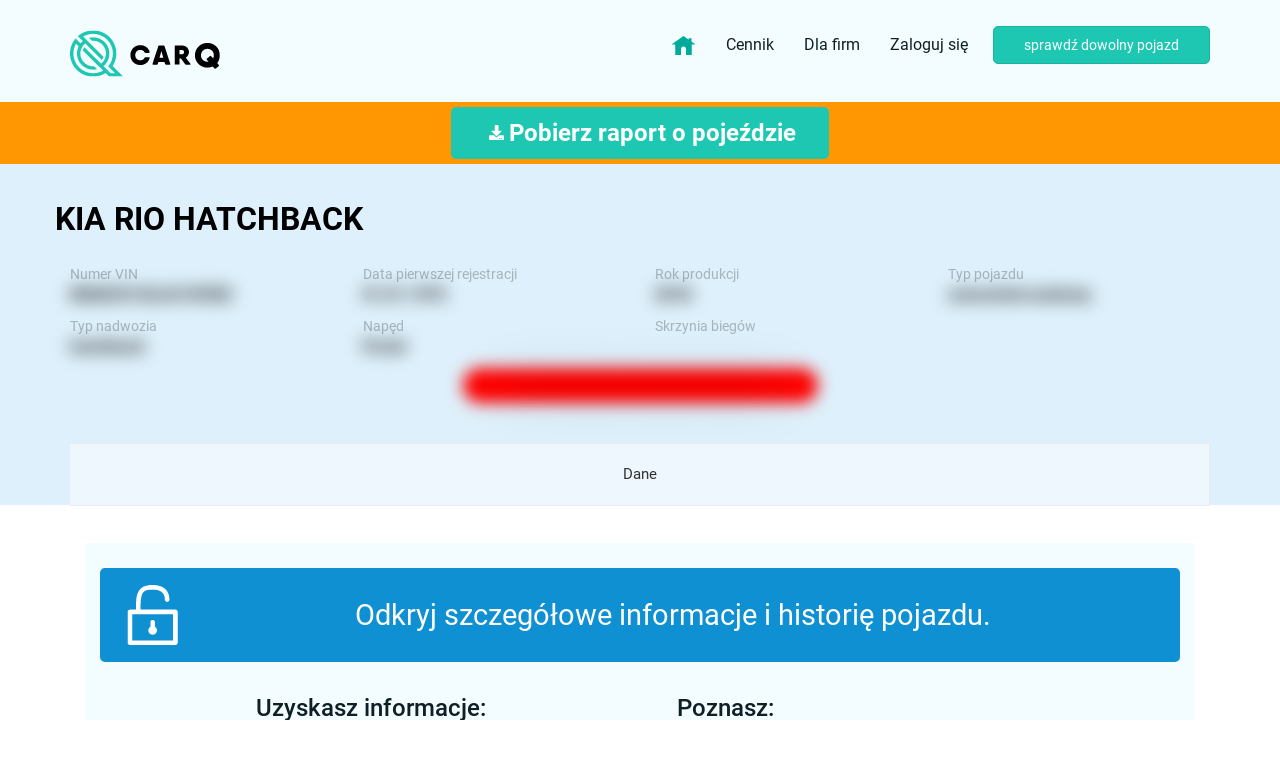

--- FILE ---
content_type: text/html; charset=utf-8
request_url: https://carq.pl/pojazd/KNADC512AJ6145382_Kia_Rio
body_size: 59223
content:
<!DOCTYPE html>
<html>
<head>
<meta content='text/html; charset=UTF-8' http-equiv='Content-Type'>
<meta content='width=device-width, initial-scale=1, maximum-scale=1' name='viewport'>
<meta content='noarchive, noindex, nofollow' name='robots'>
<link href='https://carq.pl/sitemap.xml' rel='sitemap' title='Sitemap' type='application/xml'>

<meta content='4sogiyp115x1yz5mbm18xf17ao93hi' name='facebook-domain-verification'>
<link href='https://fonts.googleapis.com/css?family=Poppins:400,500,700,900&amp;subset=latin-ext' rel='stylesheet'>
<link href='https://fonts.googleapis.com/css?family=Roboto:400,500,700,900&amp;subset=latin-ext' rel='stylesheet'>
<link href='https://fonts.googleapis.com/css?family=Inconsolata&amp;subset=latin-ext' rel='stylesheet'>
<script type='application/ld+json'>
{
  "@context": "https://schema.org",
  "@type": "SoftwareApplication",
  "name": "carQ",
  "aggregateRating": {
    "@type": "AggregateRating",
    "ratingValue": "4.8",
    "ratingCount": "119",
  "priceCurrency": "PLN"
  },
  "offers": {
    "@type": "Offer",
    "price": "0"
  }
}
</script>
<!-- Google Tag Manager -->
<script>
  (function(w, d, s, l, i) {
    w[l] = w[l] || [];
    w[l].push({ 'gtm.start': new Date().getTime(), event: 'gtm.js' });
    var f = d.getElementsByTagName(s)[0],
        j = d.createElement(s),
        dl = l != 'dataLayer' ? '&l=' + l : '';
    j.async = true;
    j.src = 'https://www.googletagmanager.com/gtm.js?id=' + i + dl;
    f.parentNode.insertBefore(j, f);
  })(window, document, 'script', 'dataLayer', 'GTM-KCVLFJGB');
</script>
<title>
carQ.pl - Szczegóły auta

</title>
<script data-blockingmode='auto' data-cbid='b13faa44-4a4d-4677-becb-cdf186c22ce5' id='Cookiebot' src='https://consent.cookiebot.com/uc.js' type='text/javascript'></script>

<link rel="stylesheet" media="all" href="https://carq.pl/assets/application-fac428d24d065ce297fae1ea11803072026f9c9c432ab320e8082bc9b8bf3dae.css" />

<script src="https://carq.pl/assets/application-18b94aaf85a45be6f9b38c489b5407d6621a3a00c2b7a2a9befd8f4b98e9421e.js"></script>
<meta name="description" content="Sprawdź pojazd 🚘🏍️🚍 po VIN: Informacje o KIA RIO hatchback KNADC512AJ6145382." />
<meta name="csrf-param" content="authenticity_token" />
<meta name="csrf-token" content="4Bh4KKV/MyiwNbvIPZ5/doym6fyeb+gUT0w60KfP48XgUqqr6PZ2M8enpO0BGbeFF1fBCtpzmoqjY3/sgT0sVw==" />
<link href='/favicons/apple-icon-57x57.png' rel='apple-touch-icon' sizes='57x57'>
<link href='/favicons/apple-icon-60x60.png' rel='apple-touch-icon' sizes='60x60'>
<link href='/favicons/apple-icon-72x72.png' rel='apple-touch-icon' sizes='72x72'>
<link href='/favicons/apple-icon-76x76.png' rel='apple-touch-icon' sizes='76x76'>
<link href='/favicons/apple-icon-114x114.png' rel='apple-touch-icon' sizes='114x114'>
<link href='/favicons/apple-icon-120x120.png' rel='apple-touch-icon' sizes='120x120'>
<link href='/favicons/apple-icon-144x144.png' rel='apple-touch-icon' sizes='144x144'>
<link href='/favicons/apple-icon-152x152.png' rel='apple-touch-icon' sizes='152x152'>
<link href='/favicons/apple-icon-180x180.png' rel='apple-touch-icon' sizes='180x180'>
<link href='/favicons/android-icon-192x192.png' rel='icon' sizes='192x192' type='image/png'>
<link href='/favicons/favicon-32x32.png' rel='icon' sizes='32x32' type='image/png'>
<link href='/favicons/favicon-96x96.png' rel='icon' sizes='96x96' type='image/png'>
<link href='/favicons/favicon-16x16.png' rel='icon' sizes='16x16' type='image/png'>
<link href='/favicons/manifest.json' rel='manifest'>
<meta content='#ffffff' name='msapplication-TileColor'>
<meta content='/favicons/ms-icon-144x144.png' name='msapplication-TileImage'>
<meta content='#ffffff' name='theme-color'>


<style>
  body{
    -webkit-user-select: none;
    -khtml-user-select: none;
    -moz-user-select: none;
    -ms-user-select: none;
    -o-user-select: none;
    user-select: none;
  }
</style>
</head>
<body>
<!-- Google Tag Manager (noscript) -->
<noscript>
<iframe height='0' src='https://www.googletagmanager.com/ns.html?id=GTM-KCVLFJGB' style='display:none;visibility:hidden' width='0'></iframe>
</noscript>
<div class='js-carq-check-auto-from-popup hidden'>
<div class='js-carq-jquery-autos'></div>
</div>
<div class='carq-page-content'>
<nav class='navbar carq-main-navigation' id='js-carq-main-navigation'>
<div class='container'>
<!-- Brand and toggle get grouped for better mobile display -->
<div class='navbar-header'>
<button aria-expanded='false' class='navbar-toggle collapsed' data-target='#carq-navbar-collapse' data-toggle='collapse' type='button'>
<span class='sr-only'>Toggle navigation</span>
<span class='icon-bar'></span>
<span class='icon-bar'></span>
<span class='icon-bar'></span>
</button>
<div class='carq-navigation-logo-link js-check-form-saved'>
<a href="https://carq.pl/"><img class="img-responsive" alt="carq.pl" width="150" height="75" src="https://carq.pl/assets/logos/logo-c18a03df838eec72894577b891200d5d101cda73c00633deababc64bb0e0a978.svg" />
</a></div>
</div>
<div class='collapse navbar-collapse' id='carq-navbar-collapse'>
<ul class='nav navbar-nav navbar-right'>
<li class='js-check-form-saved'>
<a style="max-height: 50px;" href="https://carq.pl/"><img class="img-responsive no-animation" style="max-height: 25px; margin: auto !important" alt="carq.pl" width="25" height="25" src="https://carq.pl/assets/img/home-3e4632f5c4975c035543b716d29586224704200241615e2ac694125fca3774a7.svg" />
</a></li>
<li class='js-check-form-saved'>
<a href="/payments/zestawy_raportow?standard=true">Cennik
</a></li>
<li class='js-check-form-saved'>
<a href="/dla_biznesu">Dla firm
</a></li>
<li>
<a id="fav-listing" class="fav-clear hidden" href="/favorite_offers"><div class='carq-offer-favorite a-fav bigger carq-tooltip'>
<span class='js-amount'>
0
</span>
<div class='carq-tooltip-arrow'></div>
<div class='carq-tooltip-text'>
Ulubione oferty
</div>
</div>
</a></li>
<li style='margin-right: 10px'>
<a class="carq-standard-button" href="/users/login">Zaloguj się</a>
</li>
<li>
<button name="button" type="submit" class="js-open-scrap-auto-popup btn btn-primary pl-5 pr-5" data-user="false" data-create-path="/autos">sprawdź dowolny pojazd
</button></li>
</ul>
</div>
</div>
</nav>

<div class='carq-navbar-fixed-fix'>

<style>
  .carq-main-navigation, body{
    /*background: #DEF0FB;*/
    transition: 2s all;
  }
</style>
<div class='carq-container full-width-blue carq-vehicle-padding' style='padding-top: 0px !important; margin-top: -33px;'>
<div class='carq-margin-huge-bottom'></div>
<div class='carq-container full-width-orange carq-report-download-line' id='js-carq-download-report-line'>
<div class='container text-center'>
<div class='carq-take-pdf-button'>
<form id="new_auto_download" class="js-carq-jquery-autos" action="/autos" accept-charset="UTF-8" method="post"><input name="utf8" type="hidden" value="&#x2713;" /><input type="hidden" name="authenticity_token" value="htr+VXa0m7A9RXZDvcWs5pRmEKyY/wNsglORxGOhtLCGkCzWOz3eq0rXaWaBQmQVD5c4WtzjcfJufNT4RVN7Ig==" /><input id="auto_download_step" type="hidden" name="auto[step]" />
<input value="WSE9LM9" id="auto_download_registration_identifier" type="hidden" name="auto[registration_identifier]" />
<input value="KNADC512AJ6145382" id="auto_download_vin" type="hidden" name="auto[vin]" />
<input value="2018-05-31" id="auto_download_first_registration" type="hidden" name="auto[first_registration]" />
<div class='col-xs-12 carq-autos-reports-download-new-layout'>
<div class='carq-report-download-bigger carq-report-download-info-new'>
<a data-create-path="/new_reports_paids?vin=KNADC512AJ6145382" data-auto="{&quot;marka&quot;:&quot;kia&quot;,&quot;model&quot;:&quot;rio&quot;,&quot;rok&quot;:2018,&quot;pojemnosc&quot;:1248,&quot;przebieg&quot;:13669,&quot;przebieg_roczny&quot;:&quot;&quot;,&quot;wartosc_auta&quot;:&quot;&quot;,&quot;ubezpieczony&quot;:1,&quot;data_badania&quot;:&quot;styczeń&quot;}" data-prod="true" class="btn btn-green btn-responsive" onclick="gtag(&#39;event&#39;, &#39;Logged&#39;, {&#39;event_category&#39;: &#39;ReportPaidButton&#39;, &#39;event_label&#39;: &#39;&#39;});" href="/new_reports_paids/paids?vin=KNADC512AJ6145382"><div class='buy-button-content'>
<div class='download-icon'>
<img src="https://carq.pl/assets/icons/Vectordownload-0977f30e1e9b7d374c05e95c88e5f0f0442a55a81b3011b30f0d06cfd17e1e64.svg" alt="Vectordownload 0977f30e1e9b7d374c05e95c88e5f0f0442a55a81b3011b30f0d06cfd17e1e64" />
</div>
<span style='margin:auto'>
Pobierz raport o pojeździe
</span>
</div>
</a></div>
</div>
</form>
</div>
</div>
</div>

<div class='container carq-big-container carq-padding-top carq-larger-padding'>
<div class='row'>
<div class='col-xs-12'>
<a data-create-path="/autos" class="btn-responsive pull-md-left text-black " style="margin-top: 37px;" href="#"><h2 class='carq-main carq-bold-heading carq-no-margin text-sm-center carq-padding-bottom text-uppercase'>
kia rio hatchback
</h2>
</a></div>
</div>
<div class='container carq-auto-header'>
<div class='row'>
<div class='col-xs-6 col-md-3'>
<span class='carq-label'>
Numer VIN
</span>
<br>
<span class='blur-values-small carq-data js-auto-vin'>
KNADC512AJ6145382
</span>
</div>
<div class='col-xs-6 col-md-3'>
<span class='carq-label'>
Data pierwszej rejestracji
</span>
<br>
<span class='blur-values-small carq-data'>
01.01.1970
</span>
</div>
<div class='col-xs-6 col-md-3'>
<span class='carq-label'>
Rok produkcji
</span>
<br>
<span class='blur-values-small carq-data'>
2018
</span>
</div>
<div class='col-xs-6 col-md-3'>
<span class='carq-label'>
Typ pojazdu
</span>
<br>
<span class='blur-values-small carq-data'>
samochód osobowy
</span>
</div>
<div class='col-xs-6 col-md-3'>
<span class='carq-label'>
Typ nadwozia
</span>
<br>
<span class='blur-values-small carq-data'>
hatchback
</span>
</div>
<div class='col-xs-6 col-md-3'>
<span class='carq-label'>
Napęd
</span>
<br>
<span class='blur-values-small carq-data'>
Przód
</span>
</div>
<div class='col-xs-6 col-md-4'>
<span class='carq-label'>
Skrzynia biegów
</span>
<br>
<span class='blur-values-small carq-data'>

</span>
</div>
</div>
<div class='blur-values-small carq-auto-main-information'>
<a class="js-payment-redirect" style="display:block;width:100%;color:white;" href="#"><div class='carq-display-inline-block carq-margin-left carq-smaller-margin'>
Pojazd nie figuruje w ewidencji skradzionych
</div>
</a></div>
</div>
</div>

<div class='container carq-auto-tabs'>
<div class='row'>
<div class='col-xs-12 carq-xs-no-padding carq-offer-tabs-info'>
<ul class='nav nav-tabs nav-justified carq-padding-top center-sm-table hidden-xs hidden-sm js-check-form-saved'>
<li class='carq-margin-top carq-smaller-margin'>
<a href="/pojazd/KNADC512AJ6145382_Kia_Rio">Dane</a>
</li>

</ul>
<ul class='nav nav-tabs nav-justified carq-padding-top center-sm-table mobile-tabs hidden-md hidden-lg js-check-form-saved'>
<li class='carq-margin-top carq-smaller-margin'>
<a href="/pojazd/KNADC512AJ6145382_Kia_Rio">Dane</a>
</li>

</ul>
</div>
</div>
</div>
</div>
<div class='white-bg carq-container raport_rdy alternative'>
<input type="hidden" name="auto_vin" id="auto_vin" value="KNADC512AJ6145382" class="js-get-vin-for-redirect" />
<div class='container carq-padding-top carq-largest-padding'>
<div class='row'>
<div class='col-xs-12'>
<div class='col-xs-12 panel-group carq-auto-data' id='auto-accordion'>
<div class='panel panel-default'>
<div class='panel-collapse collapse in' id='dane-podstawowe'>
<div class='panel-body'>
<div class='carq-facts-logo'>
<div class='row'>
<div class='col-xs-12'>
<div class='carq-bigger-padding'>
<a class="btn want-unlock js-payment-redirect" href="#"><div class='first'>
<img src="https://carq.pl/assets/icons/wyposazenie/zabezpieczenia-white@2x-80dde52e28e98393b7b35ad228c3b94c6e6494f841cf32b2d4b6e1a218ae90f9.png" alt="Zabezpieczenia white@2x 80dde52e28e98393b7b35ad228c3b94c6e6494f841cf32b2d4b6e1a218ae90f9" />
</div>
<div class='last'>
<div class='info'>
Odkryj szczegółowe informacje i historię pojazdu.
</div>
</div>
</a></div>
<div class='carq-flex carq-payment-reasons'>
<div class='box'>
<h3>
Uzyskasz informacje:
</h3>
<ul>
<li>
Czy pojazd miał szkody
</li>
<li>
Czy figuruje w Rejestrze Zastawów Skarbowych
</li>
<li>
Czy figuruje w rejestrze pojazdów skradzionych
</li>
<li>
Czy ma zatrzymany dowód rejestracyjny
</li>
<li>
Czy posiada ważne badania
</li>
<li>
Czy posiada ważną polisę OC
</li>
</ul>
</div>
<div class='box'>
<h3>
Poznasz:
</h3>
<ul>
<li>
Pochodzenie pojazdu
</li>
<li>
Rejestr historii przebiegów
</li>
<li>
liczbę poprzednich właścicieli
</li>
<li>
rejestr kontroli drogowych Policji
</li>
<li>
Harmonogram czynności serwisowych
</li>
</ul>
</div>
</div>
</div>
</div>
</div>
</div>
<br>
<div class='panel-body carq-facts-logo'>
<div class='panel-heading'>
<h2 class='panel-title with-icon-second info-icon' style='padding-left: 25px'>
Informacje podstawowe
</h2>
</div>
<div class='with-icon check-icon'>
Pojazd <span class='text-primary'>sprowadzony</span> w 2019 roku.
</div>
<hr class='carq-grey-hr'>
<div class='row'>
<div class='col-xs-12 col-md-6'>
<p>
<span class='carq-label'>
Rok produkcji
</span>
<span class='blur-values-small carq-data'>
2018
</span>
</p>
<p>
<span class='carq-label'>
Typ pojazdu
</span>
<span class='blur-values-small carq-data'>
samochód osobowy
</span>
</p>
<p>
<span class='carq-label'>
Ilość drzwi
</span>
<span class='blur-values-small carq-data'>
5
</span>
</p>
<p>
<span class='carq-label'>
Ilość miejsc
</span>
<span class='blur-values-small carq-data'>
5 siedzących / 5 ogółem
</span>
</p>
<p>
<span class='carq-label'>
Rodzaj napędu
</span>
<span class='blur-values-small carq-data'>
Przód
</span>
</p>
<p>
<span class='carq-label'>
Rodzaj skrzyni biegów
</span>
<span class='blur-values-small carq-data'>
<span class='carq-font-size-14'>
&nbsp;
</span>
</span>
</p>
</div>
<div class='col-xs-12 col-md-6'>
<p>
<span class='carq-label'>Rodzaj paliwa</span>
<span class='blur-values-small carq-data js-carq-readonly'>
Benzyna
</span>
</p>
<p>
<span class='carq-label'>
Rodzaj nadwozia
</span>
<span class='blur-values-small carq-data'>
hatchback
</span>
</p>
<p>
<span class='carq-label'>
Moc silnika
</span>
<span class='blur-values-small carq-data'>
61 kW (83 KM)
</span>
</p>
<p>
<span class='carq-label'>
Pojemność silnika
</span>
<span class='blur-values-small carq-data'>
1248 cm³
</span>
</p>
<p>
<span class='carq-label'>
Lata produkcji
</span>
<span class='blur-values-small carq-data js-carq-date js-carq-readonly'>
2017 - 
</span>
</p>
<p>
<span class='carq-label'>
Seria
</span>
<span class='blur-values-small carq-data js-carq-readonly text-uppercase'>
</span>
</p>
<p>
<span class='carq-label'>
Tapicerka
</span>
<span class='blur-values-small carq-data'>
<span class='carq-font-size-14'>
&nbsp;
</span>
</span>
</p>
</div>
<hr class='carq-grey-hr'>
</div>
</div>
</div>
</div>
<div class='panel panel-default'>
<div class='panel-collapse' id='przebieg'>
<div class='panel-heading'>
<h2 class='panel-title with-icon-second milage-icon icon-translate ml-5'>
Przebieg
</h2>
</div>
<div class='panel-body carq-facts-logo'>
</div>
</div>
</div>
<a class="btn want-unlock js-register-redirect" href="#"><div class='first'>
<img src="https://carq.pl/assets/icons/wyposazenie/zabezpieczenia-white@2x-80dde52e28e98393b7b35ad228c3b94c6e6494f841cf32b2d4b6e1a218ae90f9.png" alt="Zabezpieczenia white@2x 80dde52e28e98393b7b35ad228c3b94c6e6494f841cf32b2d4b6e1a218ae90f9" />
</div>
<div class='last'>
<div class='info'>
Chcesz poznać wszystkie informacje o pojeździe?
</div>
<div class='info'>
Zarejestruj się bezpłatnie
</div>
</div>
</a>
<div class='panel panel-default'>
<div class='panel-collapse' id='opony'>
<div class='panel-heading'>
<h2 class='panel-title with-icon-second tire-icon ml-5'>
<b>
Opony i felgi
</b>
</h2>
</div>
<div class='panel-body carq-facts-logo'>
<div class='row carq-margin-bottom carq-largest-margin carq-no-margin-left carq-no-margin-right carq-no-padding tires-wrapper mt-5'>
<div class='tires-banner'>
Wybierz wariant opon i sprawdź ceny
&#x2193;
</div>
<div class='col-xs-12'>
<div class='row'>
<div class='col-sm-3 col-md-3 col-xs-12 tire-paddings'>
<a target="_blank" rel="nofollow" href="https://carq.pl/redirect?url=https%3A%2F%2Fintercars.pl%2Fopony%2Fosobowe%2F185-65-15&amp;utm_medium=page&amp;utm_source=carq"><div class='selected text-center tire-size'>
<div class='tire-icon'>
<img src="https://carq.pl/assets/img/tire-b9b5fd5cead7e280433fd2278e71b2a1e5a55788693c90ed42435f85fbcb1ccd.svg" alt="Tire b9b5fd5cead7e280433fd2278e71b2a1e5a55788693c90ed42435f85fbcb1ccd" />
</div>
<div class='type'>
Rozmiar
oryginalny
</div>
<div class='size'>
185/65 R15
</div>
</div>
</a></div>
<div class='col-sm-3 col-md-3 col-xs-12 tire-paddings'>
<a target="_blank" rel="nofollow" href="https://carq.pl/redirect?url=https%3A%2F%2Fintercars.pl%2Fopony%2Fosobowe%2F195-55-16&amp;utm_medium=page&amp;utm_source=carq"><div class='text-center tire-size'>
<div class='tire-icon'>
<img src="https://carq.pl/assets/img/tire-b9b5fd5cead7e280433fd2278e71b2a1e5a55788693c90ed42435f85fbcb1ccd.svg" alt="Tire b9b5fd5cead7e280433fd2278e71b2a1e5a55788693c90ed42435f85fbcb1ccd" />
</div>
<div class='type'>
Rozmiar
opcjonalny
</div>
<div class='size'>
195/55 R16
</div>
</div>
</a></div>
<div class='col-sm-3 col-md-3 col-xs-12 tire-paddings'>
<a target="_blank" rel="nofollow" href="https://carq.pl/redirect?url=https%3A%2F%2Fintercars.pl%2Fopony%2Fosobowe%2F205-45-17&amp;utm_medium=page&amp;utm_source=carq"><div class='text-center tire-size'>
<div class='tire-icon'>
<img src="https://carq.pl/assets/img/tire-b9b5fd5cead7e280433fd2278e71b2a1e5a55788693c90ed42435f85fbcb1ccd.svg" alt="Tire b9b5fd5cead7e280433fd2278e71b2a1e5a55788693c90ed42435f85fbcb1ccd" />
</div>
<div class='type'>
Rozmiar
opcjonalny
</div>
<div class='size'>
205/45 R17
</div>
</div>
</a></div>
</div>
<div class='row'>
<div class='col-xs-12 col-md-6'>
<p>
<span class='carq-label'>
Średnica felg
</span>
<span class='carq-data'></span>
<span class='carq-font-size-14'>
&nbsp;
</span>
</p>
</div>
</div>
<div class='row'>
<div class='col-xs-12 col-md-6'>
<p>
<span class='carq-label'>
Rodzaj felg
</span>
<span class='carq-data'>
<span class='carq-font-size-14'>
&nbsp;
</span>
</span>
</p>
</div>
</div>
</div>
</div>

<update-button></update-button>
</div>
</div>
</div>
<div class='panel panel-default'>
<div class='panel-collapse' id='paliwo'>
<div class='panel-heading'>
<div class='row'>
<div class='col-xs-12 col-md-4'>
<h2 class='d-block carq-no-margin text-sm-center carq-padding-bottom'>
<img src="https://carq.pl/assets/icons/paliwo-title@3x-8af22299ea0b841e3d5ee26ef97b694c26f4468e2ed55be88c58bef48f525f29.svg" alt="Paliwo title@3x 8af22299ea0b841e3d5ee26ef97b694c26f4468e2ed55be88c58bef48f525f29" />
<b>
Paliwo
</b>
</h2>
</div>
</div>
</div>
<div class='panel-body carq-facts-logo'>
<div class='carq-explatation-table'>
<hr class='carq-grey-hr'>
<div class='row'>
<div class='col-xs-12 col-md-4 hidden-xs hidden-sm'>
<p class='text-primary text-center'></p>
<br>
<br>
<p class='carq-no-margin'>
Zużycie Paliwa
</p>
<br>
<br>
<p class='carq-no-margin'>
Koszt przejechania 100 km
</p>
<br>
<br>
<br>
<p class='carq-no-margin'>
Na pełnym zbiorniku
</p>
</div>
<div class='col-xs-12 col-md-8'>
<div class='row'>
<div class='col-xs-12 col-md-4'>
<p class='text-primary text-center'>
Tryb mieszany
</p>
<div class='carq-explatation-white-box carq-white-box-07'>
<p class='carq-no-margin hidden-md hidden-lg text-primary'>
Zużycie Paliwa
</p>
</div>
</div>
<div class='col-xs-12 col-md-4'>
<p class='text-primary text-center'>
W mieście
</p>
<div class='carq-explatation-white-box carq-white-box-07'>
<p class='carq-no-margin hidden-md hidden-lg'>
Zużycie Paliwa
</p>
</div>
</div>
<div class='col-xs-12 col-md-4'>
<p class='text-primary text-center'>
W trasie
</p>
<div class='carq-explatation-white-box carq-white-box-07'>
<p class='carq-no-margin hidden-md hidden-lg'>
Zużycie Paliwa
</p>
</div>
</div>
</div>
</div>
</div>
</div>
</div>
</div>
</div>
<div class='panel panel-default'>
<div class='panel-collapse' id='silnik'>
<div class='panel-heading'>
<h2 class='panel-title with-icon-second engine-icon ml-5'>
Silnik
</h2>
</div>
<div class='panel-body carq-facts-logo'>
<p>
<span class='carq-label'>
Moc silnika
</span>
<span class='blur-values-small carq-data'>
</span>
</p>
<p>
<span class='carq-label'>
Maksymalny moment obrotowy
</span>
<span class='blur-values-small carq-data'>
</span>
</p>
<p>
<span class='carq-label'>
Pojemność silnika
</span>
<span class='blur-values-small carq-data'>
</span>
</p>
<p>
<span class='carq-label'>
Przyspieszenie 0-100 km/h
</span>
<span class='blur-values-small carq-data'>
</span>
</p>
<p>
<span class='carq-label'>
Maksymalna prędkość
</span>
<span class='blur-values-small carq-data'>
</span>
</p>
<p>
<span class='carq-label'>Dane opisowe:</span>
<span class='blur-values-small carq-data'>
</span>
</p>
</div>
</div>
</div>
<a class="btn want-unlock js-register-redirect" href="#"><div class='first'>
<img src="https://carq.pl/assets/icons/wyposazenie/zabezpieczenia-white@2x-80dde52e28e98393b7b35ad228c3b94c6e6494f841cf32b2d4b6e1a218ae90f9.png" alt="Zabezpieczenia white@2x 80dde52e28e98393b7b35ad228c3b94c6e6494f841cf32b2d4b6e1a218ae90f9" />
</div>
<div class='last'>
<div class='info'>
Chcesz poznać wszystkie informacje o pojeździe?
</div>
<div class='info'>
Zarejestruj się bezpłatnie
</div>
</div>
</a>
<div class='panel pandel-default'>
<div class='panel-collapse' id='historia'>
<div class='panel-heading'>
<h2 class='panel-title with-icon-second sizes-icon ml-5'>
Historia
</h2>
</div>
<div class='carq-sectors panel-body mb-3'>
<div class='carq-sector-data'>
<div class='col-xs-12 m-0'>
Pojazd <span class='text-primary'>sprowadzony</span> w 2019 roku.
</div>
<div class='carq-blured'>
<div class='carq-offer-history-container carq-margin-bottom carq-largest-margin'>
<div class='carq-offer-history-item clearfix'>
<div class='col-xs-12'>
<img class="carq-offer-history-media" src="https://carq.pl/assets/auto_history/rok_produkcji-b0398e0a76d728a84154d0dda6bb48b71d876e0591bb8e851227f723bd12c913.svg" alt="Rok produkcji b0398e0a76d728a84154d0dda6bb48b71d876e0591bb8e851227f723bd12c913" />
<div class='carq-offer-history-content'>
<div class='blur-values-small carq-offer-history-date'>
</div>
</div>
</div>
<div class='col-xs-12'>
<div class='carq-offer-history-text'>
Rok produkcji
</div>
</div>
</div>
<div class='carq-offer-history-item clearfix'>
<div class='col-xs-12'>
<img class="carq-offer-history-media" src="https://carq.pl/assets/auto_history/pierwsza_rejestracja-9608d95f6c92c6859929e8eed54655dd88bdd4039321e0ff3537a4243680e4bf.svg" alt="Pierwsza rejestracja 9608d95f6c92c6859929e8eed54655dd88bdd4039321e0ff3537a4243680e4bf" />
<div class='carq-offer-history-content'>
<div class='blur-values-small carq-offer-history-date'>
</div>
</div>
</div>
<div class='col-xs-12'>
<div class='carq-offer-history-text'>
<b>Pierwsza rejestracja za granicą</b>
</div>
</div>
</div>
<div class='carq-offer-history-item clearfix'>
<div class='col-xs-12'>
<img class="carq-offer-history-media" src="https://carq.pl/assets/auto_history/pierwsza_rejestracja-9608d95f6c92c6859929e8eed54655dd88bdd4039321e0ff3537a4243680e4bf.svg" alt="Pierwsza rejestracja 9608d95f6c92c6859929e8eed54655dd88bdd4039321e0ff3537a4243680e4bf" />
<div class='carq-offer-history-content'>
<div class='blur-values-small carq-offer-history-date'>
</div>
</div>
</div>
<div class='col-xs-12'>
<div class='carq-offer-history-text'>
<b>Pierwsza rejestracja w Polsce</b><br>Termin następnego badania technicznego: 13.01.2022
</div>
</div>
</div>
</div>
<a class="btn btn-lg btn-primary carq-to-login" href="/new_reports_paids/paids?vin=KNADC512AJ6145382">Poznaj historię
</a></div>
</div>
</div>
</div>
</div>
<a class="btn want-unlock js-register-redirect" href="#"><div class='first'>
<img src="https://carq.pl/assets/icons/wyposazenie/zabezpieczenia-white@2x-80dde52e28e98393b7b35ad228c3b94c6e6494f841cf32b2d4b6e1a218ae90f9.png" alt="Zabezpieczenia white@2x 80dde52e28e98393b7b35ad228c3b94c6e6494f841cf32b2d4b6e1a218ae90f9" />
</div>
<div class='last'>
<div class='info'>
Chcesz poznać wszystkie informacje o pojeździe?
</div>
<div class='info'>
Zarejestruj się bezpłatnie
</div>
</div>
</a>
</div>
</div>
</div>
</div>
</div>
<div class='modal fade' id='anonymous' role='dialog'>
<div class='modal-dialog carq-anonymous'>
<div class='modal-header'>
<button class='close' data-dismiss='modal'>
&times;
</button>
<h3>
Pobierz raport. Dokument zawierający dane otrzymasz na wskazany przez Ciebie adres e‑mail.
</h3>
</div>
<div class='modal-body'>
<div class='row'>
<div class='col-xs-12'>
<form class="js-carq-carq-download-pdf-form js-qc-devise-form" id="new_user" action="/users" accept-charset="UTF-8" method="post"><input name="utf8" type="hidden" value="&#x2713;" /><input type="hidden" name="authenticity_token" value="z6Ou0n03I2xOU+TeRBlm2yz4mHx5d0ynvleLx9VFRpbP6XxRML5mdznB+/t4nq4otwmwij1rPjlSeM7787eJBA==" /><input type="hidden" name="regulation" id="regulation" value="false" />
<input type="hidden" name="auto_id" id="auto_id" value="dd9dde44-7060-497c-a7f2-28ad93cfa1f1" />
<input type="hidden" name="report_id" id="report_id" value="de53044d-5092-4cd1-bf92-52c105060d4a" />
<input type="hidden" name="confirmation_report" id="confirmation_report" value="true" />
<input type="hidden" name="tab_to_redirect" id="tab_to_redirect" />
<input type="hidden" name="with_damages" id="with_damages" />
<div class='carq-check carq-raport-form carq-padding-both center-sm-block'>
<div class='input-group center-xs-block'>
<input class="form-control carq-padding-left carq-larger-padding" placeholder="Wpisz adres email" type="email" value="" name="user[email]" id="user_email" />
</div>
<span class='input-group-btn'>
<button name="button" type="submit" class="btn btn-lg btn-primary carq-margin-left"><i class='fa fa-files-o'></i>
Pobierz raport
</button></span>
</div>
</form>
</div>
</div>
</div>
</div>
</div>

<div class='js-carq-report-loading-overlay carq-report-loading-overlay' style='display: none'>
<img src="https://carq.pl/assets/steps/loader_icon_3-6ba5773daa6e6623e3e7f6a1c2b815eab48ab91a26cbc8842507ff2e91eae218.png" alt="Loader icon 3 6ba5773daa6e6623e3e7f6a1c2b815eab48ab91a26cbc8842507ff2e91eae218" />
<img src="https://carq.pl/assets/steps/loader_icon_2-bc1e5b5a94a80f3ab670df173dba04205c4869c42d3ef70ce2471df9a37979d0.png" alt="Loader icon 2 bc1e5b5a94a80f3ab670df173dba04205c4869c42d3ef70ce2471df9a37979d0" />
<img src="https://carq.pl/assets/steps/loader_icon_1-ce086c06392a3ee0344416eb4eabe1836b033260e5832f33696a065bd2cb32b0.png" alt="Loader icon 1 ce086c06392a3ee0344416eb4eabe1836b033260e5832f33696a065bd2cb32b0" />
<div class='carq-report-loading-header js-carq-report-loading-overlay-container'>
<div class='container'>
<div class='col-md-8 col-md-offset-2'>
<h1 class='text-center'>
<div class='js-carq-progress-status carq-progress-number'>
0%
</div>
</h1>
</div>
</div>
<h1 class='carq-no-margin'>
Weryfikujemy dane i historię pojazdu.
</h1>
<h2 class='js-carq-progress-info carq-progress-info'>
Inicjalizacja
</h2>
<h4 class='carq-dark-heading'>
W zależności od ilości danych może to potrwać od kilku do kilkudziesięciu sekund.
</h4>
</div>
<div class='carq-report-loading-header js-carq-report-overlay-without-percent-container'>
<h1 class='carq-no-margin'>
Daj nam jeszcze chwilę.
</h1>
<h4 class='carq-dark-heading'>
Przygotowujemy raport PDF.
</h4>
</div>
</div>

<div class='carq-container js-addon addon' id='take-raport-form'>
<div class='container'>
<div class='row'>
<div class='col-xs-12 col-md-8 col-md-offset-1'>
<h1 class='dark-heading'>
Chcesz poznać szczegółową historię?
</h1>
<p class='js-free-raport'>
Pobierz raport. Dokument zawierający zweryfikowane dane oraz dostępną historię przebiegów, szkód, informacje o przeglądach i ubezpieczeniu otrzymasz na wskazany adres e-mail.
</p>
<p class='js-paid-raport' style='display:none;'>
Pobierz raport. Dokument zawierający zweryfikowane dane oraz dostępną historię przebiegów, szkód, informacje o przeglądach i ubezpieczeniu otrzymasz na wskazany adres e-mail.
</p>
<form id="new_annon" class="js-carq-carq-download-pdf-form js-carq-download-pdf" action="/users/check_email" accept-charset="UTF-8" method="post"><input name="utf8" type="hidden" value="&#x2713;" /><input type="hidden" name="authenticity_token" value="ZVJlqFofZUvAhunM5oItlRnEhUgvG6AIaKFFoVQq/TRlGLcrF5YgULcU9unaBeVmgjWtvmsH0paEjgCdctgypg==" /><div class='carq-check carq-raport-form carq-padding-both center-sm-block'>
<div class='input-group center-xs-block'>
<input id="annon_email" class="form-control text-center carq-padding-left carq-larger-padding js-from-activation-email" placeholder="Wpisz adres email" type="email" value="" name="user[email]" />
</div>
<span class='input-group-btn'>
<button name="button" type="submit" class="btn btn-lg btn-primary carq-margin-left js-carq-redirect-to-payment" onclick="gtag(&#39;event&#39;, &#39;NotLogged&#39;, {&#39;event_category&#39;: &#39;ReportFreeButton&#39;, &#39;event_label&#39;: &#39;&#39;});" data-partner-id="null" data-vin="KNADC512AJ6145382"><i class='fa fa-files-o'></i>
Pobierz raport o pojeździe
</button></span>
</div>
</form>
<form class="js-carq-jquery-autos hidden" id="new_auto" action="/autos" accept-charset="UTF-8" method="post"><input name="utf8" type="hidden" value="&#x2713;" /><input type="hidden" name="authenticity_token" value="IrQLbAX/JwS34QO3dba6VKL4z3JWslIeOnQR1D9+E3ci/tnvSHZiH8BzHJJJMXKnOQnnhBKuIIDWW1ToGYzc5Q==" /><input type="hidden" name="auto[step]" id="auto_step" />
<input value="WSE9LM9" type="hidden" name="auto[registration_identifier]" id="auto_registration_identifier" />
<input value="KNADC512AJ6145382" type="hidden" name="auto[vin]" id="auto_vin" />
<input value="2018-05-31" type="hidden" name="auto[first_registration]" id="auto_first_registration" />
<input value="false" type="hidden" name="auto[no_banners]" id="auto_no_banners" />
<input type="hidden" name="email" id="email" value="" class="js-to-activation-email" />
<div class='carq-check carq-raport-form carq-padding-both center-sm-block'>
<span>
<a data-create-path="/autos" data-auto="{&quot;marka&quot;:&quot;kia&quot;,&quot;model&quot;:&quot;rio&quot;,&quot;rok&quot;:2018,&quot;pojemnosc&quot;:1248,&quot;przebieg&quot;:13669,&quot;przebieg_roczny&quot;:&quot;&quot;,&quot;wartosc_auta&quot;:&quot;&quot;,&quot;ubezpieczony&quot;:1,&quot;data_badania&quot;:&quot;styczeń&quot;}" data-prod="true" data-partner-id="null" class="btn btn-primary btn-lg js-carq-redirect-payment-form btn-responsive" href="#"><i class='fa fa-files-o'></i>
Pobierz bezpłatny raport
</a></span>
</div>
</form>
<form class="js-carq-carq-download-pdf-form js-qc-devise-form hidden" id="new_user" action="/users" accept-charset="UTF-8" method="post"><input name="utf8" type="hidden" value="&#x2713;" /><input type="hidden" name="authenticity_token" value="PJ/EiosCmhGalUy0r1SLYeMehclLbbkLJrS7V+6csU081RYJxovfCu0HU5GT00OSeO+tPw9xy5XKm/5ryG5+3w==" /><input type="hidden" name="regulation" id="regulation" value="false" />
<input type="hidden" name="auto_id" id="auto_id" value="dd9dde44-7060-497c-a7f2-28ad93cfa1f1" />
<input type="hidden" name="report_id" id="report_id" value="de53044d-5092-4cd1-bf92-52c105060d4a" />
<input type="hidden" name="confirmation_report" id="confirmation_report" value="true" />
<input type="hidden" name="tab_to_redirect" id="tab_to_redirect" />
<input type="hidden" name="with_damages" id="with_damages" />
<div class='carq-check carq-raport-form carq-padding-both center-sm-block'>
<div class='input-group center-xs-block'>
<input class="form-control carq-padding-left carq-larger-padding js-to-activation-email" placeholder="Wpisz adres email" type="email" value="" name="user[email]" id="user_email" />
</div>
<span class='input-group-btn'>
<button name="button" type="submit" class="btn btn-lg btn-primary carq-margin-left"><i class='fa fa-files-o'></i>
Pobierz bezpłatny raport
</button></span>
</div>
</form>
<a data-create-path="/autos" data-report-path="/reports/de53044d-5092-4cd1-bf92-52c105060d4a.pdf" data-auto-vin="KNADC512AJ6145382" data-no-banners="false" data-partner-id="null" class="btn btn-primary btn-responsive js-carq-get-report hidden" href="#">Pobierz bezpłatny raport
</a></div>
</div>
</div>
</div>

<script>
  $(document).ready(function() {
    var hash = location.hash;
    if(hash !== "") {
      var selector = ".carq-auto-data-menu li a[href='" + hash + "']";
      if( $(selector)[0].hash !== "#dane-podstawowe" ) {
        $(selector).click();
        scrollAutoData();
      }
    }
  })
</script>
<script src="https://www.google.com/recaptcha/api.js"></script>
<div class='hidden' id='pdf-price'>
79,95 zł
</div>
<script src="https://carq.pl/assets/popup-sell-auto-17ae828e3ec706e76027f7bd88dbbb352ba0f847eb8ef71e8c4cc09055a99885.js"></script>

</div>
<div class='carq-container raport'>
<div class='container'>
<div class='row'>
<div class='col-xs-12 col-md-8 col-md-offset-2'>
<h1 class='title'>
Co jeszcze znajdziesz <br />w raporcie?
</h1>
</div>
</div>
<div class='row data'>
<div class='col-md-6'>
<div class='col-md-4'>
<img loading="lazy" src="https://carq.pl/assets/icons/dane-green-e61b93868961e227ff8eda617a0b4e004e6959757b29e2e847991fcf257e938a.svg" alt="Dane green e61b93868961e227ff8eda617a0b4e004e6959757b29e2e847991fcf257e938a" />
</div>
<div class='col-md-8'>
<p>
Podstawowe dane o pojeździe
</p>
<p>
Marka, model, rodzaj paliwa, szczegółowe dane techniczne, typ pojazdu, Ilość miejsc siedzących, zużycie paliwa, średni koszt przejazdu 100km, wymiary, rozmiary opon
</p>
</div>
</div>
<div class='col-md-6'>
<div class='col-md-4'>
<img class="img-new" loading="lazy" height="72" width="101" src="https://carq.pl/assets/icons/new-1577ab3683a3a32ae5b3e29790950c57cac598f11bdf8f35e0027ea0700bc423.svg" alt="New 1577ab3683a3a32ae5b3e29790950c57cac598f11bdf8f35e0027ea0700bc423" />
</div>
<div class='col-md-8'>
<p>
Dane rejestrowe
</p>
<p>
Numer rejestracyjny, VIN, data pierwszej rejestracji, rok produkcji
</p>
</div>
</div>
</div>
<div class='row data'>
<div class='col-md-6'>
<div class='col-md-4'>
<img loading="lazy" src="https://carq.pl/assets/icons/przebieg-green-d8b5f79f74679aff55cc09cbf7764d12083bd6b79a8dd805b6a113af3a214fa0.svg" alt="Przebieg green d8b5f79f74679aff55cc09cbf7764d12083bd6b79a8dd805b6a113af3a214fa0" />
</div>
<div class='col-md-8'>
<p>
Przebieg pojazdu
</p>
<p>
Aktualny stan licznika, historia przebiegów,  rozbieżności w odczytach drogomierza.
</p>
</div>
</div>
<div class='col-md-6'>
<div class='col-md-4'>
<img loading="lazy" src="https://carq.pl/assets/icons/country-5b1831acdc11d5e8845afbff53d8dd4edd9a6d4d3b9d9a519c756109edfa3bd0.svg" alt="Country 5b1831acdc11d5e8845afbff53d8dd4edd9a6d4d3b9d9a519c756109edfa3bd0" />
</div>
<div class='col-md-8'>
<p>
Pochodzenie pojazdu
</p>
<p>
salon Polska lub sprowadzony, data sprowadzenia z zagranicy
</p>
</div>
</div>
</div>
<div class='row data'>
<div class='col-md-6'>
<div class='col-md-4'>
<img loading="lazy" src="https://carq.pl/assets/icons/wspolwlasciciel_green-758c8b8b1c783e1f6fa7d1c73b09b9c57541559bea781d815f443caf5973ab6a.svg" alt="Wspolwlasciciel green 758c8b8b1c783e1f6fa7d1c73b09b9c57541559bea781d815f443caf5973ab6a" />
</div>
<div class='col-md-8'>
<p>
Właściciele pojazdu
</p>
<p>
Czy jest zarejestrowany na firmę czy osobę fizyczną. Liczba właścicieli, współwłaścicieli
</p>
</div>
</div>
<div class='col-md-6'>
<div class='col-md-4'>
<img loading="lazy" src="https://carq.pl/assets/icons/tech_check-b4c932366adb938ce870849ffd2d0cd56388cf9eaf32d231d9c19f581d2f646b.svg" alt="Tech check b4c932366adb938ce870849ffd2d0cd56388cf9eaf32d231d9c19f581d2f646b" />
</div>
<div class='col-md-8'>
<p>
Badanie techniczne i OC
</p>
<p>
Informacja czy posiada aktualne i do kiedy?
</p>
</div>
</div>
</div>
<div class='row'>
<div class='col-xs-4 col-md-offset-4 check-vehicle-padding dekstop'>
<button name="button" type="submit" class="btn btn-primary desktop mt-5 write js-open-scrap-auto-popup" data-user="false" data-create-path="/autos"><i class='fa fa-search'></i>
Sprawdź pojazd teraz
</button></div>
<div class='col-xs-12 col-md-12 check-vehicle-padding mobile'>
<div class='text-center'>
<button name="button" type="submit" class="btn btn-primary mobile mt-5 write hidden js-open-scrap-auto-popup" data-user="false" data-create-path="/autos"><i class='fa fa-search'></i>
Sprawdź pojazd
</button><button name="button" type="submit" class="btn btn-primary mobile scan js-carq-scan-auto" data-user="false" data-create-path="/aztec_scan"><i class='fa fa-qrcode'></i>
Skanuj dowód rejestracyjny
</button></div>
</div>
</div>
</div>
</div>

<div class='carq-container rzs'>
<img class="absolute_bg" src="https://carq.pl/assets/img/rzs_bg-e8ec8ea37896d75610a35ab4969707ff5f2dce845b485fb3cda27b8c1b41a737.png" alt="Rzs bg e8ec8ea37896d75610a35ab4969707ff5f2dce845b485fb3cda27b8c1b41a737" />
<img class="absolute_blur" src="https://carq.pl/assets/img/rzs_blur-c9f7531fe07eb5812090d6309e77b65d1180e42ebcf00694ef3d009202a43d37.png" alt="Rzs blur c9f7531fe07eb5812090d6309e77b65d1180e42ebcf00694ef3d009202a43d37" />
<div class='container'>
<div class='row'>
<div class='col-xs-12 col-md-8 col-md-offset-2'>
<p>
Tylko u nas dowiesz się <br /> czy pojazd figuruje w Rejestrze <br /> Zastawów Skarbowych
</p>
</div>
</div>
<div class='row'>
<div class='col-xs-12 col-md-12 check-vehicle-padding'>
<div class='text-center'>
<button name="button" type="submit" class="btn btn-lg btn-primary desktop js-open-scrap-auto-popup" data-user="false" data-create-path="/autos"><i class='fa fa-search'></i>
Sprawdź pojazd teraz
</button><button name="button" type="submit" class="btn btn-lg btn-primary write mobile hidden js-open-scrap-auto-popup" data-user="false" data-create-path="/autos"><i class='fa fa-search'></i>
Sprawdź pojazd teraz
</button><button name="button" type="submit" class="btn btn-primary mobile mt-5 scan js-carq-scan-auto" data-user="false" data-create-path="/aztec_scan"><i class='fa fa-qrcode'></i>
Skanuj dowód rejestracyjny
</button></div>
</div>
</div>
</div>
</div>

<div class='carq-container addit-info-box'>
<div class='container-fluid addit-bg'>
<div class='row'>
<div class='col-xs-12 col-md-8 col-md-offset-2 text-center reasons-list'>
<h2>
W czym jeszcze pomoże Ci carQ?
</h2>
<div class='reasons-list-ul col-xs-12'>
<ul>
<li>
Skupujesz i sprzedajesz pojazdy używane?
</li>
<li>
Zarządzasz flotą pojazdów lub parkiem maszyn?
</li>
<li>
Chcesz sprawdzić pojazd przed zakupem?
</li>
<li>
Chcesz #transparentnie sprzedać auto?
</li>
<li>
Chcesz otrzymywać przypomnienia o ważności badań,
<br>
kończącym się ubezpieczeniu czy konieczności wymiany oleju?
</li>
</ul>
</div>
<div class='col-xs-12'>
<a class='btn btn-primary' href='/howitworks'>
Dowiedz się więcej
</a>
</div>
</div>
</div>
</div>
</div>

<div class='carq-container trusts'>
<div class='container'>
<div class='row'>
<div class='col-xs-12 col-md-8 col-md-offset-2'>
<p>
Zaufali nam
</p>
</div>
</div>
<div class='row'>
<div class='col-xs-12 flex linked-trusts'>
<div class='trust'>
<img loading="lazy" src="https://carq.pl/assets/logos/spot_a_wheel-9ba5a4bf23e6ec7e80e0b2dcd9f3356d463534111d139cb6261ae50bfb04507a.svg" alt="Spot a wheel 9ba5a4bf23e6ec7e80e0b2dcd9f3356d463534111d139cb6261ae50bfb04507a" />
</div>
<div class='trust'>
<img loading="lazy" src="https://carq.pl/assets/logos/dekra-dcd0c045bac5a50749ff3ec0a6cf7e976ae0ac6c9238151c8e2d7414be6a3657.svg" alt="Dekra dcd0c045bac5a50749ff3ec0a6cf7e976ae0ac6c9238151c8e2d7414be6a3657" />
</div>
</div>
</div>
</div>
</div>

<div class='carq-footer text-xs-center text-sm-center'>
<div class='container'>
<div class='row'>
<div class='col-xs-12 col-md-2'>
<div class='row'>
<ul class='carq-social'>
<li>
<p>
Zostańmy w kontakcie
</p>
</li>
<li>
<a href="https://www.facebook.com/autazhistoria/"><img src="https://carq.pl/assets/icons/facebook@3x-f897d6d43ccd59635dfd54a3f6184803fc813412f1d0a88de681c56f494023cb.svg" alt="Facebook@3x f897d6d43ccd59635dfd54a3f6184803fc813412f1d0a88de681c56f494023cb" />
Facebook
</a></li>
<li>
<a href="https://www.instagram.com/carq.pl/"><i class='fa fa-instagram'></i>
Instagram
</a></li>
<li>
<a href="https://twitter.com/carq_pl"><img src="https://carq.pl/assets/icons/twitter@3x-72e7337e12d9d41057dde97606946546c814706fddc291779375913add5a4109.svg" alt="Twitter@3x 72e7337e12d9d41057dde97606946546c814706fddc291779375913add5a4109" />
Twitter
</a></li>
<li>
<a href="https://www.youtube.com/channel/UC5UGbLqU0NN2nXTo68LHujQ"><img src="https://carq.pl/assets/icons/youtube@3x-abe9cbeb753245ca0ed1611c175fed778f7bd51c91e507056d6cf630efb4df48.svg" alt="Youtube@3x abe9cbeb753245ca0ed1611c175fed778f7bd51c91e507056d6cf630efb4df48" />
You Tube
</a></li>
</ul>
</div>
</div>
<div class='col-xs-12 col-md-2'>
<ul>
<li>
<p>
Szybki Kontakt
</p>
</li>
<li>
<a class="js-email" href="mailto:pomocxyz">pomocxyz</a>
</li>
</ul>
</div>
<div class='col-xs-12 col-md-2 col-md-offset-2 col-xs-offset-0'>
<ul>
<li>
<p>
Informacje ogólne
</p>
</li>
<li><a href="https://carq.pl/help_desk">POMOC</a></li><li><a href="https://carq.pl/inspiration">O nas</a></li><li><a href="https://carq.pl/howitworks">Jak działa carQ.pl?</a></li><li><a href="https://carq.pl/tutorials">TUTORIALS</a></li><li><a href="/dla_biznesu">Dla firm</a></li>
</ul>
</div>
<div class='col-xs-12 col-md-2'>
<ul>
<li>
<p>
carQ
</p>
</li>
<li>
<a href="https://carq.pl/users/login">Zaloguj się</a>
</li>
<li>
<a href="https://carq.pl/mobile">Aplikacja mobilna</a>
</li>
<li>
<a href="https://carq.pl/partners/ceny_paliw">Ceny paliw</a>
</li>
<li>
<a target="_blank" href="/blog">BLOG</a>
</li>
<li>
<button class='btn-as-link' data-target='#calculators' data-toggle='modal'>
Kalkulator kredytu
</button>
<div class='modal fade' id='calculators' role='dialog' style='color: black'>
<div class='modal-dialog carq-calculators'>
<div class='modal-header'>
<button class='close' data-dismiss='modal'>
&times;
</button>
<h3>
Kalkulator kredytu lub leasingu
</h3>
</div>
<div class='modal-body'>
<ul class='nav nav-tabs financing-tabs'>
<li class='active col-xs-6'>
<a data-toggle='tab' href='#kredyt'>Kredyt</a>
</li>
<li class='col-xs-6'>
<a data-toggle='tab' href='#leasing'>Leasing</a>
</li>
</ul>
<div class='tab-content financing-content'>
<div class='tab-pane fade in active' id='kredyt'>
<div class='row calculator mr-0 ml-0'>
<div class='financing-wrapper'>
<div class='carq-margin-top carq-largest-margin col-xs-12'>
<b>
Wprowadź dane potrzebne do wyliczenia kredytu
</b>
</div>
<br>
<div class='row col-xs-12 carq-margin-top carq-larger-margin input-parent' id='js-credit-k'>
<div class='col-sm-4 col-xs-12 calc-label'>
Pożyczony kapitał
</div>
<div class='col-sm-5 col-xs-12'>
<div class='col-xs-12'>
<div class='slider-important-data' data-slider-max='200000' data-slider-min='1000' data-slider-step='500' data-slider-value='2000' id='js-carq-credit-k-slider'></div>
</div>
<input type="hidden" name="credit_k" id="credit_k" value="2000" class="hidden-value" />
</div>
<div class='col-sm-3 col-xs-12'>
<input class='js-span-credit-k calculator-input' value='2 000 zł'>
</div>
</div>
<div class='row col-xs-12 carq-margin-top carq-larger-margin input-parent' id='js-credit-n'>
<div class='col-sm-4 col-xs-12 calc-label'>
Liczba rat
</div>
<div class='col-sm-5 col-xs-12'>
<div class='col-xs-12'>
<div class='slider-important-data' data-slider-max='72' data-slider-min='1' data-slider-step='1' data-slider-value='36' id='js-carq-credit-n-slider'></div>
</div>
<input type="hidden" name="credit_n" id="credit_n" value="36" class="hidden-value" />
</div>
<div class='col-sm-3 col-xs-12'>
<input class='js-span-credit-n calculator-input' value='36 miesięcy'>
</div>
</div>
<div class='row col-xs-12 carq-margin-top carq-larger-margin input-parent' id='js-credit-p'>
<div class='col-sm-4 col-xs-12 calc-label'>
Oprocentowanie roczne
</div>
<div class='col-sm-5 col-xs-12'>
<div class='col-xs-12'>
<div class='slider-important-data' data-slider-max='100' data-slider-min='1' data-slider-step='1' data-slider-value='24' id='js-carq-credit-p-slider'></div>
</div>
<input type="hidden" name="credit_p" id="credit_p" value="24" class="hidden-value" />
</div>
<div class='col-sm-3 col-xs-12'>
<input class='js-span-credit-p calculator-input' value='24 %'>
</div>
</div>
</div>
<div class='text-center col-xs-12 carq-margin-top carq-larger-margin carq-margin-bottom'>
<h2 class='text-center' id='credit-result'>
Rata kredytu wynosi:
<span class='js-credit-result'></span>
</h2>
<div class='calc-clause mb-5'>
Kalkulacja została przygotowana w oparciu o aktualne oprocentowanie. W przypadku zmiany wysokości opłat może ulec zmianie. Niniejsza oferta nie stanowi oferty w rozumieniu Kodeksu Cywilnego i ma jedynie charakter informacyjny.
</div>
</div>
</div>
<div class='row'>
<div class='col-xs-12 calc-send'>
<form class="row js-send-credit" action="/autos/dd9dde44-7060-497c-a7f2-28ad93cfa1f1/partners_offer/send_credit" accept-charset="UTF-8" method="post"><input name="utf8" type="hidden" value="&#x2713;" /><input type="hidden" name="authenticity_token" value="0x5Ig7OsZI/kNG22qyuA/kFwMrf5iwh4hfV2BWXAF/zTVJoA/iUhlJOmcpOXrEgN2oEaQb2XeuZp2jM5QzLYbg==" />
<div class='col-xs-12 col-lg-6 mb-2'>
<img src="https://carq.pl/assets/icons/mail-ca911860574f6003cf45bb9964f76d30b8595bd4945e3f3e5389a6e3ca67a858.png" alt="Mail ca911860574f6003cf45bb9964f76d30b8595bd4945e3f3e5389a6e3ca67a858" />
<b>
Wyślij wyliczenia na adres e-mail:
</b>
</div>
<div class='col-xs-12 col-sm-8 col-lg-5 mb-2'>
<input type="text" name="email" id="credit_user_email" class="form-control" placeholder="Wpisz adres e-mail" />
</div>
<div class='col-xs-12 col-sm-4 col-lg-1'>
<input type="submit" name="commit" value="Wyślij" class="btn btn-primary pull-right" />
</div>
<div class='col-xs-12 col-lg-8 mt-4'>
<div class='g-recaptcha' data-sitekey='6Lepu5kUAAAAAD2KZbIJulYuhyr2nFzwoRgRc-yK'></div>
</div>
</form>

</div>
</div>
</div>
<div class='tab-pane fade' id='leasing'>
<div class='row calculator mr-0 ml-0'>
<div class='financing-wrapper'>
<div class='carq-margin-top carq-largest-margin col-xs-12'>
<b>
Wprowadź dane potrzebne do wyliczenia kosztów leasingu
</b>
</div>
<br>
<div class='row col-xs-12 carq-margin-top carq-larger-margin input-parent' id='js-leasing-wp'>
<div class='col-sm-4 col-xs-12 calc-label'>
Wartość przedmiotu
</div>
<div class='col-sm-5 col-xs-12' id='as-slider'>
<div class='col-xs-12'>
<div class='slider-important-data' data-slider-max='200000' data-slider-min='1000' data-slider-step='500' data-slider-value='60000' id='js-carq-leasing-wp-slider'></div>
</div>
<input type="hidden" name="leasing_wp" id="leasing_wp" value="60000" class="hidden-value" />
</div>
<div class='col-sm-3 col-xs-12'>
<input class='js-span-leasing-wp calculator-input' value='60 000 zł'>
</div>
</div>
<div class='row col-xs-12 carq-margin-top carq-larger-margin input-parent' id='js-leasing-ww'>
<div class='col-sm-4 col-xs-12 calc-label'>
Wpłata własna
</div>
<div class='col-sm-5 col-xs-12'>
<div class='col-xs-12'>
<div class='slider-important-data' data-slider-max='90' data-slider-min='0' data-slider-step='5' data-slider-value='5' id='js-carq-leasing-ww-slider'></div>
</div>
<input type="hidden" name="leasing_ww" id="leasing_ww" value="5" class="hidden-value" />
</div>
<div class='col-sm-3 col-xs-12'>
<input class='js-span-leasing-ww calculator-input' value='5 % (3 000.00 zł)'>
</div>
</div>
<div class='row col-xs-12 carq-margin-top carq-larger-margin input-parent' id='js-leasing-r'>
<div class='col-sm-4 col-xs-12 calc-label'>
Wartość wykupu
</div>
<div class='col-sm-5 col-xs-12'>
<div class='col-xs-12'>
<div class='slider-important-data' data-slider-max='60' data-slider-min='1' data-slider-step='1' data-slider-value='1' id='js-carq-leasing-r-slider'></div>
</div>
<input type="hidden" name="leasing_r" id="leasing_r" value="1" class="hidden-value" />
</div>
<div class='col-sm-3 col-xs-12'>
<input class='js-span-leasing-r calculator-input' value='1 % (600.00 zł)'>
</div>
</div>
<div class='row col-xs-12 carq-margin-top carq-larger-margin input-parent' id='js-leasing-n'>
<div class='col-sm-4 col-xs-12 calc-label'>
Liczba rat
</div>
<div class='col-sm-5 col-xs-12'>
<div class='col-xs-12'>
<div class='slider-important-data' data-slider-max='120' data-slider-min='12' data-slider-step='12' data-slider-value='24' id='js-carq-leasing-n-slider'></div>
</div>
<input type="hidden" name="leasing_n" id="leasing_n" value="24" class="hidden-value" />
</div>
<div class='col-sm-3 col-xs-12'>
<input class='js-span-leasing-n calculator-input' value='24 miesięcy'>
</div>
</div>
<div class='row col-xs-12 carq-margin-top carq-larger-margin input-parent' id='js-leasing-p'>
<div class='col-sm-4 col-xs-12 calc-label'>
Oprocentowanie
</div>
<div class='col-sm-5 col-xs-12'>
<div class='col-xs-12'>
<div class='slider-important-data' data-slider-max='100' data-slider-min='1' data-slider-step='1' data-slider-value='12' id='js-carq-leasing-p-slider'></div>
</div>
<input type="hidden" name="leasing_p" id="leasing_p" value="12" class="hidden-value" />
</div>
<div class='col-sm-3 col-xs-12'>
<input class='js-span-leasing-p calculator-input' value='12 %'>
</div>
</div>
</div>
<div class='text-center col-xs-12 carq-margin-top carq-larger-margin carq-margin-bottom'>
<div id='leasing-result'>
<table class='table table-striped'>
<thead>
<tr>
<th></th>
<th class='text-center'>
Kwota netto
</th>
<th class='text-center'>
% wartości
</th>
</tr>
</thead>
<tbody>
<tr>
<td>
Opłata wstępna
</td>
<td class='text-center js-leasing-init-fee'></td>
<td class='text-center js-leasing-init-fee-percent'></td>
</tr>
<tr>
<td>
Rata miesięczna
</td>
<td class='text-center js-leasing-instalment'></td>
<td class='text-center js-leasing-instalment-percent'></td>
</tr>
<tr>
<td>
Kwota wykupu
</td>
<td class='text-center js-leasing-buy-out'></td>
<td class='text-center js-leasing-buy-out-percent'></td>
</tr>
<tr>
<td>
Suma opłat
</td>
<td class='text-center js-leasing-total'></td>
<td class='text-center js-leasing-total-percent'></td>
</tr>
</tbody>
</table>
</div>
<div class='calc-clause mb-5'>
Kalkulacja kalkulatora leasingowego została przygotowana w oparciu o aktualne oprocentowanie. W przypadku zmiany wysokości opłat leasingowych może ulec zmianie. Niniejsza oferta nie stanowi oferty w rozumieniu Kodeksu Cywilnego i ma jedynie charakter informacyjny.
</div>
</div>
</div>
<div class='row'>
<div class='col-xs-12 calc-send'>
<form class="row js-send-leasing" action="/autos/dd9dde44-7060-497c-a7f2-28ad93cfa1f1/partners_offer/send_leasing" accept-charset="UTF-8" method="post"><input name="utf8" type="hidden" value="&#x2713;" /><input type="hidden" name="authenticity_token" value="kzLj00OX7IunQDv+4ss3Pje8fHT7ILgr/tX4QCLpPiSTeDFQDh6pkNDSJNveTP/NrE1Ugr88yrUS+r18BBvxtg==" />
<div class='col-xs-12 col-lg-6 mb2'>
<img src="https://carq.pl/assets/icons/mail-ca911860574f6003cf45bb9964f76d30b8595bd4945e3f3e5389a6e3ca67a858.png" alt="Mail ca911860574f6003cf45bb9964f76d30b8595bd4945e3f3e5389a6e3ca67a858" />
<b>
Wyślij wyliczenia na adres e-mail
</b>
</div>
<div class='col-xs-12 col-sm-8 col-lg-5 mb-2'>
<input type="text" name="email" id="leasing_user_email" class="form-control" placeholder="Wpisz adres e-mail" />
</div>
<div class='col-xs-12 col-sm-4 col-lg-1'>
<input type="submit" name="commit" value="Wyślij" class="btn btn-primary pull-right" />
</div>
<div class='col-xs-12 col-lg-8 mt-4'>
<div class='g-recaptcha' data-sitekey='6Lepu5kUAAAAAD2KZbIJulYuhyr2nFzwoRgRc-yK'></div>
</div>
</form>

</div>
</div>
</div>
</div>
</div>
</div>
</div>

</li>
<li>
<a href="https://carq.pl/payments/new">Cennik planów kont</a>
</li>
<li>
<a href="/payments/zestawy_raportow?standard=true">Cennik pakietów raportów</a>
</li>
</ul>
</div>
<div class='col-xs-12 col-md-2'>
<ul>
<li>
<p>
Informacje prawne
</p>
</li>
<li><a href="https://carq.pl/regulations">Regulamin</a></li><li><a href="https://carq.pl/privacy">Twoja prywatność</a></li><li><a href="https://carq.pl/kontakt">Kontakt</a></li><li><a href="https://carq.pl/api-for-client">dostęp do API carQ</a></li>
</ul>
</div>
</div>
<div class='carq-copy'>
<div class='col-xs-12 col-md-12 carq-padding-top carq-awsome-padding'>
<img class="img-responsive center-block js-scroll-top" width="70" height="85" loading="lazy" src="https://carq.pl/assets/logos/logo_footer-e047788eac212160bd0e976e197ce32c36fe830f95f176b9ef7ff451c051cd79.svg" alt="Logo footer e047788eac212160bd0e976e197ce32c36fe830f95f176b9ef7ff451c051cd79" />
</div>
<div class='col-xs-12'>
<div class='row'>
<div class='col-xs-12 col-md-6'>
<p class='text-right text-sm-center'>
Idea and inspiration by
<a href="https://carq.pl/inspiration">Kajetan Rogalski</a>
</p>
</div>
<div class='col-xs-12 col-md-6'>
<p class='text-sm-center'>
2018 @ Copyright carQ.pl Wszelkie prawa zastrzeżone
</p>
</div>
</div>
</div>
</div>
</div>
</div>

</div>
<div class='hidden'>
<div id='js-carq-missing-phone-error'>
Uzupełnij numer telefonu w swoim profilu
</div>
<div data-url='/users' id='js-users-path'></div>
<div data-url='/users/login' id='js-users-new-path'></div>
<div data-url='/users/edit' id='js-carq-user-profile-path'></div>
<div data-url='/autos/new' id='js-carq-autos-new-path'></div>
<div id='js-carq-error-text'>
Informacje, które podałeś są błędne lub niekompletne, popraw lub uzupełnij formularz
</div>
<div id='js-carq-delete-acount-step-1'>
Jeżeli usuniesz konto utracisz możliwość weryfikowania danych i historii pojazdów.
</div>
<div id='js-carq-delete-acount-step-2'>
Usunięcie konta uniemożliwi Tobie ustawienie przypomnień dotyczących pojazdów
</div>
<div id='js-carq-delete-acount-step-3-1'>
Szkoda, że nas opuszczasz :(
</div>
<div id='js-carq-delete-acount-step-3-2'>
Jeżeli zmienisz zdanie zawsze możesz do nas wrócić rejestrując się ponownie. &lt;br&gt; Na pewno chcesz nas opuścić?
</div>
<div id='js-carq-report-mail-taken-send'>
Na podany adres wysłaliśmy link aktywacyjny.&lt;br&gt; Po aktywacji Twojego konta otrzymasz mailem zamówiony raport PDF.&lt;br&gt; &lt;br&gt; Jeżeli nie otrzymasz wiadomości sprawdź skrzynkę SPAM.
</div>
<div id='js-carq-user-accept-regulation'>
Akceptuję zasady korzystania z carQ.pl
</div>
<div id='js-carq-user-cancel-regulation'>
nie akceptuję
</div>
<div id='js-carq-error-text'>
Wystąpił nieoczekiwany błąd.
</div>
<div class='js-carq-warning-text'>
Usunąć rekord?
</div>
<div id='js-carq-button-confirm'>
OK
</div>
<div id='js-carq-button-resign'>
Anuluj
</div>
<div id='js-carq-button-ended'>
Zakończono!
</div>
<div id='js-carq-button-exported'>
Wysłaliśmy do Ciebie maila z plikiem danych weryfikowanych pojazdów.
</div>
<div id='js-carq-not-destroy-records'>
Nie usunięto następujących rekordów
</div>
<div id='js-carq-button-delete-acount'>
Chcę usunąć konto!
</div>
<div id='js-carq-button-delete-acount-2'>
Mimo to chcę usunąć konto!
</div>
<div id='js-carq-button-yes'>
TAK
</div>
<div id='js-carq-button-no'>
NIE
</div>
</div>

<div aria-hidden='true' aria-labelledby='exampleModalCenterTitle' class='modal fade' id='proModal' role='dialog' tabindex='-1'>
<div class='modal-dialog modal-dialog-centered modal-lg' role='document'>
<div class='modal-content'>
<div class='modal-body text-center'>
<div class='logo'>
<img src="https://carq.pl/assets/logos/logo_foot-d8067eb132f1c75012a69af89127d8f81bd9fc72cb918949e5ca41a56d7521ae.png" alt="Logo foot d8067eb132f1c75012a69af89127d8f81bd9fc72cb918949e5ca41a56d7521ae" />
</div>
<h2 class='content'></h2>
<br>
<br>
<div>
<button class='btn btn-dismiss btn-gray' data-dismiss='modal' type='button'>Rezygnuję</button>
<a class="btn btn-primary btn-lg" href="/payments/new">Wybieram wersję PRO</a>
</div>
</div>
</div>
</div>
</div>

</body>
</html>
<div class='js-carq-simple-overlay carq-report-loading-overlay' style='display: none'>
<img src="https://carq.pl/assets/steps/loader_icon_3-6ba5773daa6e6623e3e7f6a1c2b815eab48ab91a26cbc8842507ff2e91eae218.png" alt="Loader icon 3 6ba5773daa6e6623e3e7f6a1c2b815eab48ab91a26cbc8842507ff2e91eae218" />
<img src="https://carq.pl/assets/steps/loader_icon_2-bc1e5b5a94a80f3ab670df173dba04205c4869c42d3ef70ce2471df9a37979d0.png" alt="Loader icon 2 bc1e5b5a94a80f3ab670df173dba04205c4869c42d3ef70ce2471df9a37979d0" />
<img src="https://carq.pl/assets/steps/loader_icon_1-ce086c06392a3ee0344416eb4eabe1836b033260e5832f33696a065bd2cb32b0.png" alt="Loader icon 1 ce086c06392a3ee0344416eb4eabe1836b033260e5832f33696a065bd2cb32b0" />
</div>

<div class='js-carq-offer-overlay carq-report-loading-overlay' style='display: none'>
<img src="https://carq.pl/assets/steps/loader_icon_3-6ba5773daa6e6623e3e7f6a1c2b815eab48ab91a26cbc8842507ff2e91eae218.png" alt="Loader icon 3 6ba5773daa6e6623e3e7f6a1c2b815eab48ab91a26cbc8842507ff2e91eae218" />
<img src="https://carq.pl/assets/steps/loader_icon_2-bc1e5b5a94a80f3ab670df173dba04205c4869c42d3ef70ce2471df9a37979d0.png" alt="Loader icon 2 bc1e5b5a94a80f3ab670df173dba04205c4869c42d3ef70ce2471df9a37979d0" />
<img src="https://carq.pl/assets/steps/loader_icon_1-ce086c06392a3ee0344416eb4eabe1836b033260e5832f33696a065bd2cb32b0.png" alt="Loader icon 1 ce086c06392a3ee0344416eb4eabe1836b033260e5832f33696a065bd2cb32b0" />
<div class='carq-report-loading-header js-carq-report-overlay-without-percent-container'>
<h1 class='carq-no-margin'>
Daj nam jeszcze chwilę.
</h1>
<h4 class='carq-dark-heading'>
Przygotowujemy Ofertę.
</h4>
</div>
</div>

<div class='js-carq-report-loading-overlay carq-report-loading-overlay' style='display: none'>
<img src="https://carq.pl/assets/steps/loader_icon_3-6ba5773daa6e6623e3e7f6a1c2b815eab48ab91a26cbc8842507ff2e91eae218.png" alt="Loader icon 3 6ba5773daa6e6623e3e7f6a1c2b815eab48ab91a26cbc8842507ff2e91eae218" />
<img src="https://carq.pl/assets/steps/loader_icon_2-bc1e5b5a94a80f3ab670df173dba04205c4869c42d3ef70ce2471df9a37979d0.png" alt="Loader icon 2 bc1e5b5a94a80f3ab670df173dba04205c4869c42d3ef70ce2471df9a37979d0" />
<img src="https://carq.pl/assets/steps/loader_icon_1-ce086c06392a3ee0344416eb4eabe1836b033260e5832f33696a065bd2cb32b0.png" alt="Loader icon 1 ce086c06392a3ee0344416eb4eabe1836b033260e5832f33696a065bd2cb32b0" />
<div class='carq-report-loading-header js-carq-report-loading-overlay-container'>
<div class='container'>
<div class='col-md-8 col-md-offset-2'>
<h1 class='text-center'>
<div class='js-carq-progress-status carq-progress-number'>
0%
</div>
</h1>
</div>
</div>
<h1 class='carq-no-margin'>
Weryfikujemy dane i historię pojazdu.
</h1>
<h2 class='js-carq-progress-info carq-progress-info'>
Inicjalizacja
</h2>
<h4 class='carq-dark-heading'>
W zależności od ilości danych może to potrwać od kilku do kilkudziesięciu sekund.
</h4>
</div>
<div class='carq-report-loading-header js-carq-report-overlay-without-percent-container'>
<h1 class='carq-no-margin'>
Daj nam jeszcze chwilę.
</h1>
<h4 class='carq-dark-heading'>
Przygotowujemy raport PDF.
</h4>
</div>
</div>

<script src="https://carq.pl/assets/popup_scrap_auto-a5ad741441dab05210874da1ed1471f9a391c8becf3c86ee4b55312feaa1d404.js"></script>
<script src="https://carq.pl/assets/popup_agreement_mobile-9e0b8646993478358cc76f1a83b9aad7a8d4f815ad5d7170bf713d50efc498af.js"></script>


--- FILE ---
content_type: text/html; charset=utf-8
request_url: https://www.google.com/recaptcha/api2/anchor?ar=1&k=6Lepu5kUAAAAAD2KZbIJulYuhyr2nFzwoRgRc-yK&co=aHR0cHM6Ly9jYXJxLnBsOjQ0Mw..&hl=en&v=N67nZn4AqZkNcbeMu4prBgzg&size=normal&anchor-ms=20000&execute-ms=30000&cb=rkbwayl9e8a1
body_size: 49080
content:
<!DOCTYPE HTML><html dir="ltr" lang="en"><head><meta http-equiv="Content-Type" content="text/html; charset=UTF-8">
<meta http-equiv="X-UA-Compatible" content="IE=edge">
<title>reCAPTCHA</title>
<style type="text/css">
/* cyrillic-ext */
@font-face {
  font-family: 'Roboto';
  font-style: normal;
  font-weight: 400;
  font-stretch: 100%;
  src: url(//fonts.gstatic.com/s/roboto/v48/KFO7CnqEu92Fr1ME7kSn66aGLdTylUAMa3GUBHMdazTgWw.woff2) format('woff2');
  unicode-range: U+0460-052F, U+1C80-1C8A, U+20B4, U+2DE0-2DFF, U+A640-A69F, U+FE2E-FE2F;
}
/* cyrillic */
@font-face {
  font-family: 'Roboto';
  font-style: normal;
  font-weight: 400;
  font-stretch: 100%;
  src: url(//fonts.gstatic.com/s/roboto/v48/KFO7CnqEu92Fr1ME7kSn66aGLdTylUAMa3iUBHMdazTgWw.woff2) format('woff2');
  unicode-range: U+0301, U+0400-045F, U+0490-0491, U+04B0-04B1, U+2116;
}
/* greek-ext */
@font-face {
  font-family: 'Roboto';
  font-style: normal;
  font-weight: 400;
  font-stretch: 100%;
  src: url(//fonts.gstatic.com/s/roboto/v48/KFO7CnqEu92Fr1ME7kSn66aGLdTylUAMa3CUBHMdazTgWw.woff2) format('woff2');
  unicode-range: U+1F00-1FFF;
}
/* greek */
@font-face {
  font-family: 'Roboto';
  font-style: normal;
  font-weight: 400;
  font-stretch: 100%;
  src: url(//fonts.gstatic.com/s/roboto/v48/KFO7CnqEu92Fr1ME7kSn66aGLdTylUAMa3-UBHMdazTgWw.woff2) format('woff2');
  unicode-range: U+0370-0377, U+037A-037F, U+0384-038A, U+038C, U+038E-03A1, U+03A3-03FF;
}
/* math */
@font-face {
  font-family: 'Roboto';
  font-style: normal;
  font-weight: 400;
  font-stretch: 100%;
  src: url(//fonts.gstatic.com/s/roboto/v48/KFO7CnqEu92Fr1ME7kSn66aGLdTylUAMawCUBHMdazTgWw.woff2) format('woff2');
  unicode-range: U+0302-0303, U+0305, U+0307-0308, U+0310, U+0312, U+0315, U+031A, U+0326-0327, U+032C, U+032F-0330, U+0332-0333, U+0338, U+033A, U+0346, U+034D, U+0391-03A1, U+03A3-03A9, U+03B1-03C9, U+03D1, U+03D5-03D6, U+03F0-03F1, U+03F4-03F5, U+2016-2017, U+2034-2038, U+203C, U+2040, U+2043, U+2047, U+2050, U+2057, U+205F, U+2070-2071, U+2074-208E, U+2090-209C, U+20D0-20DC, U+20E1, U+20E5-20EF, U+2100-2112, U+2114-2115, U+2117-2121, U+2123-214F, U+2190, U+2192, U+2194-21AE, U+21B0-21E5, U+21F1-21F2, U+21F4-2211, U+2213-2214, U+2216-22FF, U+2308-230B, U+2310, U+2319, U+231C-2321, U+2336-237A, U+237C, U+2395, U+239B-23B7, U+23D0, U+23DC-23E1, U+2474-2475, U+25AF, U+25B3, U+25B7, U+25BD, U+25C1, U+25CA, U+25CC, U+25FB, U+266D-266F, U+27C0-27FF, U+2900-2AFF, U+2B0E-2B11, U+2B30-2B4C, U+2BFE, U+3030, U+FF5B, U+FF5D, U+1D400-1D7FF, U+1EE00-1EEFF;
}
/* symbols */
@font-face {
  font-family: 'Roboto';
  font-style: normal;
  font-weight: 400;
  font-stretch: 100%;
  src: url(//fonts.gstatic.com/s/roboto/v48/KFO7CnqEu92Fr1ME7kSn66aGLdTylUAMaxKUBHMdazTgWw.woff2) format('woff2');
  unicode-range: U+0001-000C, U+000E-001F, U+007F-009F, U+20DD-20E0, U+20E2-20E4, U+2150-218F, U+2190, U+2192, U+2194-2199, U+21AF, U+21E6-21F0, U+21F3, U+2218-2219, U+2299, U+22C4-22C6, U+2300-243F, U+2440-244A, U+2460-24FF, U+25A0-27BF, U+2800-28FF, U+2921-2922, U+2981, U+29BF, U+29EB, U+2B00-2BFF, U+4DC0-4DFF, U+FFF9-FFFB, U+10140-1018E, U+10190-1019C, U+101A0, U+101D0-101FD, U+102E0-102FB, U+10E60-10E7E, U+1D2C0-1D2D3, U+1D2E0-1D37F, U+1F000-1F0FF, U+1F100-1F1AD, U+1F1E6-1F1FF, U+1F30D-1F30F, U+1F315, U+1F31C, U+1F31E, U+1F320-1F32C, U+1F336, U+1F378, U+1F37D, U+1F382, U+1F393-1F39F, U+1F3A7-1F3A8, U+1F3AC-1F3AF, U+1F3C2, U+1F3C4-1F3C6, U+1F3CA-1F3CE, U+1F3D4-1F3E0, U+1F3ED, U+1F3F1-1F3F3, U+1F3F5-1F3F7, U+1F408, U+1F415, U+1F41F, U+1F426, U+1F43F, U+1F441-1F442, U+1F444, U+1F446-1F449, U+1F44C-1F44E, U+1F453, U+1F46A, U+1F47D, U+1F4A3, U+1F4B0, U+1F4B3, U+1F4B9, U+1F4BB, U+1F4BF, U+1F4C8-1F4CB, U+1F4D6, U+1F4DA, U+1F4DF, U+1F4E3-1F4E6, U+1F4EA-1F4ED, U+1F4F7, U+1F4F9-1F4FB, U+1F4FD-1F4FE, U+1F503, U+1F507-1F50B, U+1F50D, U+1F512-1F513, U+1F53E-1F54A, U+1F54F-1F5FA, U+1F610, U+1F650-1F67F, U+1F687, U+1F68D, U+1F691, U+1F694, U+1F698, U+1F6AD, U+1F6B2, U+1F6B9-1F6BA, U+1F6BC, U+1F6C6-1F6CF, U+1F6D3-1F6D7, U+1F6E0-1F6EA, U+1F6F0-1F6F3, U+1F6F7-1F6FC, U+1F700-1F7FF, U+1F800-1F80B, U+1F810-1F847, U+1F850-1F859, U+1F860-1F887, U+1F890-1F8AD, U+1F8B0-1F8BB, U+1F8C0-1F8C1, U+1F900-1F90B, U+1F93B, U+1F946, U+1F984, U+1F996, U+1F9E9, U+1FA00-1FA6F, U+1FA70-1FA7C, U+1FA80-1FA89, U+1FA8F-1FAC6, U+1FACE-1FADC, U+1FADF-1FAE9, U+1FAF0-1FAF8, U+1FB00-1FBFF;
}
/* vietnamese */
@font-face {
  font-family: 'Roboto';
  font-style: normal;
  font-weight: 400;
  font-stretch: 100%;
  src: url(//fonts.gstatic.com/s/roboto/v48/KFO7CnqEu92Fr1ME7kSn66aGLdTylUAMa3OUBHMdazTgWw.woff2) format('woff2');
  unicode-range: U+0102-0103, U+0110-0111, U+0128-0129, U+0168-0169, U+01A0-01A1, U+01AF-01B0, U+0300-0301, U+0303-0304, U+0308-0309, U+0323, U+0329, U+1EA0-1EF9, U+20AB;
}
/* latin-ext */
@font-face {
  font-family: 'Roboto';
  font-style: normal;
  font-weight: 400;
  font-stretch: 100%;
  src: url(//fonts.gstatic.com/s/roboto/v48/KFO7CnqEu92Fr1ME7kSn66aGLdTylUAMa3KUBHMdazTgWw.woff2) format('woff2');
  unicode-range: U+0100-02BA, U+02BD-02C5, U+02C7-02CC, U+02CE-02D7, U+02DD-02FF, U+0304, U+0308, U+0329, U+1D00-1DBF, U+1E00-1E9F, U+1EF2-1EFF, U+2020, U+20A0-20AB, U+20AD-20C0, U+2113, U+2C60-2C7F, U+A720-A7FF;
}
/* latin */
@font-face {
  font-family: 'Roboto';
  font-style: normal;
  font-weight: 400;
  font-stretch: 100%;
  src: url(//fonts.gstatic.com/s/roboto/v48/KFO7CnqEu92Fr1ME7kSn66aGLdTylUAMa3yUBHMdazQ.woff2) format('woff2');
  unicode-range: U+0000-00FF, U+0131, U+0152-0153, U+02BB-02BC, U+02C6, U+02DA, U+02DC, U+0304, U+0308, U+0329, U+2000-206F, U+20AC, U+2122, U+2191, U+2193, U+2212, U+2215, U+FEFF, U+FFFD;
}
/* cyrillic-ext */
@font-face {
  font-family: 'Roboto';
  font-style: normal;
  font-weight: 500;
  font-stretch: 100%;
  src: url(//fonts.gstatic.com/s/roboto/v48/KFO7CnqEu92Fr1ME7kSn66aGLdTylUAMa3GUBHMdazTgWw.woff2) format('woff2');
  unicode-range: U+0460-052F, U+1C80-1C8A, U+20B4, U+2DE0-2DFF, U+A640-A69F, U+FE2E-FE2F;
}
/* cyrillic */
@font-face {
  font-family: 'Roboto';
  font-style: normal;
  font-weight: 500;
  font-stretch: 100%;
  src: url(//fonts.gstatic.com/s/roboto/v48/KFO7CnqEu92Fr1ME7kSn66aGLdTylUAMa3iUBHMdazTgWw.woff2) format('woff2');
  unicode-range: U+0301, U+0400-045F, U+0490-0491, U+04B0-04B1, U+2116;
}
/* greek-ext */
@font-face {
  font-family: 'Roboto';
  font-style: normal;
  font-weight: 500;
  font-stretch: 100%;
  src: url(//fonts.gstatic.com/s/roboto/v48/KFO7CnqEu92Fr1ME7kSn66aGLdTylUAMa3CUBHMdazTgWw.woff2) format('woff2');
  unicode-range: U+1F00-1FFF;
}
/* greek */
@font-face {
  font-family: 'Roboto';
  font-style: normal;
  font-weight: 500;
  font-stretch: 100%;
  src: url(//fonts.gstatic.com/s/roboto/v48/KFO7CnqEu92Fr1ME7kSn66aGLdTylUAMa3-UBHMdazTgWw.woff2) format('woff2');
  unicode-range: U+0370-0377, U+037A-037F, U+0384-038A, U+038C, U+038E-03A1, U+03A3-03FF;
}
/* math */
@font-face {
  font-family: 'Roboto';
  font-style: normal;
  font-weight: 500;
  font-stretch: 100%;
  src: url(//fonts.gstatic.com/s/roboto/v48/KFO7CnqEu92Fr1ME7kSn66aGLdTylUAMawCUBHMdazTgWw.woff2) format('woff2');
  unicode-range: U+0302-0303, U+0305, U+0307-0308, U+0310, U+0312, U+0315, U+031A, U+0326-0327, U+032C, U+032F-0330, U+0332-0333, U+0338, U+033A, U+0346, U+034D, U+0391-03A1, U+03A3-03A9, U+03B1-03C9, U+03D1, U+03D5-03D6, U+03F0-03F1, U+03F4-03F5, U+2016-2017, U+2034-2038, U+203C, U+2040, U+2043, U+2047, U+2050, U+2057, U+205F, U+2070-2071, U+2074-208E, U+2090-209C, U+20D0-20DC, U+20E1, U+20E5-20EF, U+2100-2112, U+2114-2115, U+2117-2121, U+2123-214F, U+2190, U+2192, U+2194-21AE, U+21B0-21E5, U+21F1-21F2, U+21F4-2211, U+2213-2214, U+2216-22FF, U+2308-230B, U+2310, U+2319, U+231C-2321, U+2336-237A, U+237C, U+2395, U+239B-23B7, U+23D0, U+23DC-23E1, U+2474-2475, U+25AF, U+25B3, U+25B7, U+25BD, U+25C1, U+25CA, U+25CC, U+25FB, U+266D-266F, U+27C0-27FF, U+2900-2AFF, U+2B0E-2B11, U+2B30-2B4C, U+2BFE, U+3030, U+FF5B, U+FF5D, U+1D400-1D7FF, U+1EE00-1EEFF;
}
/* symbols */
@font-face {
  font-family: 'Roboto';
  font-style: normal;
  font-weight: 500;
  font-stretch: 100%;
  src: url(//fonts.gstatic.com/s/roboto/v48/KFO7CnqEu92Fr1ME7kSn66aGLdTylUAMaxKUBHMdazTgWw.woff2) format('woff2');
  unicode-range: U+0001-000C, U+000E-001F, U+007F-009F, U+20DD-20E0, U+20E2-20E4, U+2150-218F, U+2190, U+2192, U+2194-2199, U+21AF, U+21E6-21F0, U+21F3, U+2218-2219, U+2299, U+22C4-22C6, U+2300-243F, U+2440-244A, U+2460-24FF, U+25A0-27BF, U+2800-28FF, U+2921-2922, U+2981, U+29BF, U+29EB, U+2B00-2BFF, U+4DC0-4DFF, U+FFF9-FFFB, U+10140-1018E, U+10190-1019C, U+101A0, U+101D0-101FD, U+102E0-102FB, U+10E60-10E7E, U+1D2C0-1D2D3, U+1D2E0-1D37F, U+1F000-1F0FF, U+1F100-1F1AD, U+1F1E6-1F1FF, U+1F30D-1F30F, U+1F315, U+1F31C, U+1F31E, U+1F320-1F32C, U+1F336, U+1F378, U+1F37D, U+1F382, U+1F393-1F39F, U+1F3A7-1F3A8, U+1F3AC-1F3AF, U+1F3C2, U+1F3C4-1F3C6, U+1F3CA-1F3CE, U+1F3D4-1F3E0, U+1F3ED, U+1F3F1-1F3F3, U+1F3F5-1F3F7, U+1F408, U+1F415, U+1F41F, U+1F426, U+1F43F, U+1F441-1F442, U+1F444, U+1F446-1F449, U+1F44C-1F44E, U+1F453, U+1F46A, U+1F47D, U+1F4A3, U+1F4B0, U+1F4B3, U+1F4B9, U+1F4BB, U+1F4BF, U+1F4C8-1F4CB, U+1F4D6, U+1F4DA, U+1F4DF, U+1F4E3-1F4E6, U+1F4EA-1F4ED, U+1F4F7, U+1F4F9-1F4FB, U+1F4FD-1F4FE, U+1F503, U+1F507-1F50B, U+1F50D, U+1F512-1F513, U+1F53E-1F54A, U+1F54F-1F5FA, U+1F610, U+1F650-1F67F, U+1F687, U+1F68D, U+1F691, U+1F694, U+1F698, U+1F6AD, U+1F6B2, U+1F6B9-1F6BA, U+1F6BC, U+1F6C6-1F6CF, U+1F6D3-1F6D7, U+1F6E0-1F6EA, U+1F6F0-1F6F3, U+1F6F7-1F6FC, U+1F700-1F7FF, U+1F800-1F80B, U+1F810-1F847, U+1F850-1F859, U+1F860-1F887, U+1F890-1F8AD, U+1F8B0-1F8BB, U+1F8C0-1F8C1, U+1F900-1F90B, U+1F93B, U+1F946, U+1F984, U+1F996, U+1F9E9, U+1FA00-1FA6F, U+1FA70-1FA7C, U+1FA80-1FA89, U+1FA8F-1FAC6, U+1FACE-1FADC, U+1FADF-1FAE9, U+1FAF0-1FAF8, U+1FB00-1FBFF;
}
/* vietnamese */
@font-face {
  font-family: 'Roboto';
  font-style: normal;
  font-weight: 500;
  font-stretch: 100%;
  src: url(//fonts.gstatic.com/s/roboto/v48/KFO7CnqEu92Fr1ME7kSn66aGLdTylUAMa3OUBHMdazTgWw.woff2) format('woff2');
  unicode-range: U+0102-0103, U+0110-0111, U+0128-0129, U+0168-0169, U+01A0-01A1, U+01AF-01B0, U+0300-0301, U+0303-0304, U+0308-0309, U+0323, U+0329, U+1EA0-1EF9, U+20AB;
}
/* latin-ext */
@font-face {
  font-family: 'Roboto';
  font-style: normal;
  font-weight: 500;
  font-stretch: 100%;
  src: url(//fonts.gstatic.com/s/roboto/v48/KFO7CnqEu92Fr1ME7kSn66aGLdTylUAMa3KUBHMdazTgWw.woff2) format('woff2');
  unicode-range: U+0100-02BA, U+02BD-02C5, U+02C7-02CC, U+02CE-02D7, U+02DD-02FF, U+0304, U+0308, U+0329, U+1D00-1DBF, U+1E00-1E9F, U+1EF2-1EFF, U+2020, U+20A0-20AB, U+20AD-20C0, U+2113, U+2C60-2C7F, U+A720-A7FF;
}
/* latin */
@font-face {
  font-family: 'Roboto';
  font-style: normal;
  font-weight: 500;
  font-stretch: 100%;
  src: url(//fonts.gstatic.com/s/roboto/v48/KFO7CnqEu92Fr1ME7kSn66aGLdTylUAMa3yUBHMdazQ.woff2) format('woff2');
  unicode-range: U+0000-00FF, U+0131, U+0152-0153, U+02BB-02BC, U+02C6, U+02DA, U+02DC, U+0304, U+0308, U+0329, U+2000-206F, U+20AC, U+2122, U+2191, U+2193, U+2212, U+2215, U+FEFF, U+FFFD;
}
/* cyrillic-ext */
@font-face {
  font-family: 'Roboto';
  font-style: normal;
  font-weight: 900;
  font-stretch: 100%;
  src: url(//fonts.gstatic.com/s/roboto/v48/KFO7CnqEu92Fr1ME7kSn66aGLdTylUAMa3GUBHMdazTgWw.woff2) format('woff2');
  unicode-range: U+0460-052F, U+1C80-1C8A, U+20B4, U+2DE0-2DFF, U+A640-A69F, U+FE2E-FE2F;
}
/* cyrillic */
@font-face {
  font-family: 'Roboto';
  font-style: normal;
  font-weight: 900;
  font-stretch: 100%;
  src: url(//fonts.gstatic.com/s/roboto/v48/KFO7CnqEu92Fr1ME7kSn66aGLdTylUAMa3iUBHMdazTgWw.woff2) format('woff2');
  unicode-range: U+0301, U+0400-045F, U+0490-0491, U+04B0-04B1, U+2116;
}
/* greek-ext */
@font-face {
  font-family: 'Roboto';
  font-style: normal;
  font-weight: 900;
  font-stretch: 100%;
  src: url(//fonts.gstatic.com/s/roboto/v48/KFO7CnqEu92Fr1ME7kSn66aGLdTylUAMa3CUBHMdazTgWw.woff2) format('woff2');
  unicode-range: U+1F00-1FFF;
}
/* greek */
@font-face {
  font-family: 'Roboto';
  font-style: normal;
  font-weight: 900;
  font-stretch: 100%;
  src: url(//fonts.gstatic.com/s/roboto/v48/KFO7CnqEu92Fr1ME7kSn66aGLdTylUAMa3-UBHMdazTgWw.woff2) format('woff2');
  unicode-range: U+0370-0377, U+037A-037F, U+0384-038A, U+038C, U+038E-03A1, U+03A3-03FF;
}
/* math */
@font-face {
  font-family: 'Roboto';
  font-style: normal;
  font-weight: 900;
  font-stretch: 100%;
  src: url(//fonts.gstatic.com/s/roboto/v48/KFO7CnqEu92Fr1ME7kSn66aGLdTylUAMawCUBHMdazTgWw.woff2) format('woff2');
  unicode-range: U+0302-0303, U+0305, U+0307-0308, U+0310, U+0312, U+0315, U+031A, U+0326-0327, U+032C, U+032F-0330, U+0332-0333, U+0338, U+033A, U+0346, U+034D, U+0391-03A1, U+03A3-03A9, U+03B1-03C9, U+03D1, U+03D5-03D6, U+03F0-03F1, U+03F4-03F5, U+2016-2017, U+2034-2038, U+203C, U+2040, U+2043, U+2047, U+2050, U+2057, U+205F, U+2070-2071, U+2074-208E, U+2090-209C, U+20D0-20DC, U+20E1, U+20E5-20EF, U+2100-2112, U+2114-2115, U+2117-2121, U+2123-214F, U+2190, U+2192, U+2194-21AE, U+21B0-21E5, U+21F1-21F2, U+21F4-2211, U+2213-2214, U+2216-22FF, U+2308-230B, U+2310, U+2319, U+231C-2321, U+2336-237A, U+237C, U+2395, U+239B-23B7, U+23D0, U+23DC-23E1, U+2474-2475, U+25AF, U+25B3, U+25B7, U+25BD, U+25C1, U+25CA, U+25CC, U+25FB, U+266D-266F, U+27C0-27FF, U+2900-2AFF, U+2B0E-2B11, U+2B30-2B4C, U+2BFE, U+3030, U+FF5B, U+FF5D, U+1D400-1D7FF, U+1EE00-1EEFF;
}
/* symbols */
@font-face {
  font-family: 'Roboto';
  font-style: normal;
  font-weight: 900;
  font-stretch: 100%;
  src: url(//fonts.gstatic.com/s/roboto/v48/KFO7CnqEu92Fr1ME7kSn66aGLdTylUAMaxKUBHMdazTgWw.woff2) format('woff2');
  unicode-range: U+0001-000C, U+000E-001F, U+007F-009F, U+20DD-20E0, U+20E2-20E4, U+2150-218F, U+2190, U+2192, U+2194-2199, U+21AF, U+21E6-21F0, U+21F3, U+2218-2219, U+2299, U+22C4-22C6, U+2300-243F, U+2440-244A, U+2460-24FF, U+25A0-27BF, U+2800-28FF, U+2921-2922, U+2981, U+29BF, U+29EB, U+2B00-2BFF, U+4DC0-4DFF, U+FFF9-FFFB, U+10140-1018E, U+10190-1019C, U+101A0, U+101D0-101FD, U+102E0-102FB, U+10E60-10E7E, U+1D2C0-1D2D3, U+1D2E0-1D37F, U+1F000-1F0FF, U+1F100-1F1AD, U+1F1E6-1F1FF, U+1F30D-1F30F, U+1F315, U+1F31C, U+1F31E, U+1F320-1F32C, U+1F336, U+1F378, U+1F37D, U+1F382, U+1F393-1F39F, U+1F3A7-1F3A8, U+1F3AC-1F3AF, U+1F3C2, U+1F3C4-1F3C6, U+1F3CA-1F3CE, U+1F3D4-1F3E0, U+1F3ED, U+1F3F1-1F3F3, U+1F3F5-1F3F7, U+1F408, U+1F415, U+1F41F, U+1F426, U+1F43F, U+1F441-1F442, U+1F444, U+1F446-1F449, U+1F44C-1F44E, U+1F453, U+1F46A, U+1F47D, U+1F4A3, U+1F4B0, U+1F4B3, U+1F4B9, U+1F4BB, U+1F4BF, U+1F4C8-1F4CB, U+1F4D6, U+1F4DA, U+1F4DF, U+1F4E3-1F4E6, U+1F4EA-1F4ED, U+1F4F7, U+1F4F9-1F4FB, U+1F4FD-1F4FE, U+1F503, U+1F507-1F50B, U+1F50D, U+1F512-1F513, U+1F53E-1F54A, U+1F54F-1F5FA, U+1F610, U+1F650-1F67F, U+1F687, U+1F68D, U+1F691, U+1F694, U+1F698, U+1F6AD, U+1F6B2, U+1F6B9-1F6BA, U+1F6BC, U+1F6C6-1F6CF, U+1F6D3-1F6D7, U+1F6E0-1F6EA, U+1F6F0-1F6F3, U+1F6F7-1F6FC, U+1F700-1F7FF, U+1F800-1F80B, U+1F810-1F847, U+1F850-1F859, U+1F860-1F887, U+1F890-1F8AD, U+1F8B0-1F8BB, U+1F8C0-1F8C1, U+1F900-1F90B, U+1F93B, U+1F946, U+1F984, U+1F996, U+1F9E9, U+1FA00-1FA6F, U+1FA70-1FA7C, U+1FA80-1FA89, U+1FA8F-1FAC6, U+1FACE-1FADC, U+1FADF-1FAE9, U+1FAF0-1FAF8, U+1FB00-1FBFF;
}
/* vietnamese */
@font-face {
  font-family: 'Roboto';
  font-style: normal;
  font-weight: 900;
  font-stretch: 100%;
  src: url(//fonts.gstatic.com/s/roboto/v48/KFO7CnqEu92Fr1ME7kSn66aGLdTylUAMa3OUBHMdazTgWw.woff2) format('woff2');
  unicode-range: U+0102-0103, U+0110-0111, U+0128-0129, U+0168-0169, U+01A0-01A1, U+01AF-01B0, U+0300-0301, U+0303-0304, U+0308-0309, U+0323, U+0329, U+1EA0-1EF9, U+20AB;
}
/* latin-ext */
@font-face {
  font-family: 'Roboto';
  font-style: normal;
  font-weight: 900;
  font-stretch: 100%;
  src: url(//fonts.gstatic.com/s/roboto/v48/KFO7CnqEu92Fr1ME7kSn66aGLdTylUAMa3KUBHMdazTgWw.woff2) format('woff2');
  unicode-range: U+0100-02BA, U+02BD-02C5, U+02C7-02CC, U+02CE-02D7, U+02DD-02FF, U+0304, U+0308, U+0329, U+1D00-1DBF, U+1E00-1E9F, U+1EF2-1EFF, U+2020, U+20A0-20AB, U+20AD-20C0, U+2113, U+2C60-2C7F, U+A720-A7FF;
}
/* latin */
@font-face {
  font-family: 'Roboto';
  font-style: normal;
  font-weight: 900;
  font-stretch: 100%;
  src: url(//fonts.gstatic.com/s/roboto/v48/KFO7CnqEu92Fr1ME7kSn66aGLdTylUAMa3yUBHMdazQ.woff2) format('woff2');
  unicode-range: U+0000-00FF, U+0131, U+0152-0153, U+02BB-02BC, U+02C6, U+02DA, U+02DC, U+0304, U+0308, U+0329, U+2000-206F, U+20AC, U+2122, U+2191, U+2193, U+2212, U+2215, U+FEFF, U+FFFD;
}

</style>
<link rel="stylesheet" type="text/css" href="https://www.gstatic.com/recaptcha/releases/N67nZn4AqZkNcbeMu4prBgzg/styles__ltr.css">
<script nonce="6HX-AGiz-Rnv-nGuMf4ydg" type="text/javascript">window['__recaptcha_api'] = 'https://www.google.com/recaptcha/api2/';</script>
<script type="text/javascript" src="https://www.gstatic.com/recaptcha/releases/N67nZn4AqZkNcbeMu4prBgzg/recaptcha__en.js" nonce="6HX-AGiz-Rnv-nGuMf4ydg">
      
    </script></head>
<body><div id="rc-anchor-alert" class="rc-anchor-alert"></div>
<input type="hidden" id="recaptcha-token" value="[base64]">
<script type="text/javascript" nonce="6HX-AGiz-Rnv-nGuMf4ydg">
      recaptcha.anchor.Main.init("[\x22ainput\x22,[\x22bgdata\x22,\x22\x22,\[base64]/[base64]/[base64]/[base64]/[base64]/UltsKytdPUU6KEU8MjA0OD9SW2wrK109RT4+NnwxOTI6KChFJjY0NTEyKT09NTUyOTYmJk0rMTxjLmxlbmd0aCYmKGMuY2hhckNvZGVBdChNKzEpJjY0NTEyKT09NTYzMjA/[base64]/[base64]/[base64]/[base64]/[base64]/[base64]/[base64]\x22,\[base64]\x22,\x22HnFSBsONGMKQXMK4wppawpdPb8OmC2FFwoXCmcO0wp/DojhscX3Cmzp5OsKJZUPCj1fDgETCuMK8d8OWw4/CjcOmTcO/e0nCosOWwrREw5QIaMOYwpXDuDXCjcK3cAFqwrQBwr3CtybDrijChSEfwrNpAw/[base64]/CtC5seAvDgnBkwrNgwofDr2Amw5QUKMKLTl4+H8OXw4QFwphMWi9kGMO/w6A1WMK9XsKfZcO4QSPCpsOtw5BAw6zDnsOlw5XDt8OQbDDDh8K5E8OuMMKPMEfDhC3Dv8Oiw4PCvcORw798wq7DisOdw7nCssOcTGZmNcKlwp9Ew7jCq2J0XE3DrUMqWsO+w4jDk8OIw4w5UMKOJsOSUsKIw7jCrjVkMcOSw7HDmEfDk8O1UDggwp/DrwohIcOsYk7ClMKXw5s1wrRLwoXDiBddw7DDscOlw4DDomZXwrvDkMORP3ZcwonCtcKETsKUwoNHY0BAw7UywrDDq3UawofCtS1BdB/DtTPCiS/[base64]/Dq8KDWVVgZ8KAwqENwrXDvyDDln/DocKSwr8QZBcuTWo5wq5Iw4Iow45jw6JcD0sSMVvClxszwrtZwpdjw57Cv8OHw6TDmRDCu8KwMRbDmDjDk8KDwppowq8SXzLCi8KBBAx0T1xuNT7Dm05mw7nDkcOXAsOwScK0ZCYxw4sFwp/DucOcwpRiDsOBwptmZcONw6gKw5cAGjEnw57CscOGwq3CtMKtRMOvw5k1wqPDusO+wo1hwpwVwpPDq04dXAjDkMKUesK1w5tNdsOpSsK7RQnDmsOkDE8+wovCn8K9ecKtI0/Dnx/CoMKzVcK3JcObRsOiwq0Yw63DgXdww6A3a8O6w4LDi8ODTBYyw4TChMO7fMK1SV43wpFGasOOwppyHsKjFsOGwqAfw67CkGERK8K1JMKqP2/DlMOcecOWw77CogE7Ln9LOFgmPjcsw6rDnidhZsO5w5vDi8OGw7fDrMOIa8OAwoHDscOiw6XDiRJuSsOTdwjDtcOrw4gAw4XDusOyMMK1ZwXDkyjConRjw5zDkcOEw5VjDkIbFMOCMH/CmcOawobDk1JRVcOwUyzDuHttw7DCmsKcRDbDiXZ3w6jClCnCtCRNE0HCgikWBTcWBcK8w53DqAHDvcKodk8qwoY6wr/Cl0U8LsK1Il3DtA4jw4XCm3s/ccOuw7HCkRx9cmTCl8OCfTklVyvCmz1zwolbw7YEImV6w4sPGcOoT8KMAiw5IHlGw5PDoMK2FzXDkBAyfxzCvVVJacKZIcKHw6V7WXVGw60cw73Chj/CssKSwoZBQ2TDr8KpVFXCrSR5w4cqKzE4PhJpwpjDs8OFw5XCr8K8w5/DpEjCsU1MNcOUwqRkVMOMF33CkE1Lwq/[base64]/CDchw5t1w7hQWzdAwqjDkMKlwqnDm8Odw482M8Kqw6HDh8KRGhLCqUHClsKQC8KVfcOKw6nDksKQWBh/QVHCiQoNE8OgR8K5WGBjcEoKwrhcwrzCiMKwTRQpDcK1w7rDg8OZbMO6w4TCn8KRQhnDg217w5gqPFNiwpt/[base64]/wojDmH7Cp8Ktw4LCjkTCsQJSGzLDmsKcw7gMw47DrmbCgsO7aMKhLcKUw57DqcObw7pzwrTCrBTCncKRw4bCokXCs8OEBMOOOMOiSBbCgsK9RsKZEFd8wqxqw7rDmH7Ds8OWw4JfwpQwc0tyw7/DhMO+w4nDgMOXwrTDtMK9w4AQwqpvB8KuYMOFw5fCssKRw4bDuMKhwqE2w5TDhgJ7YUILUMOEw6gfw7bCnkrCpArDncOUwrjDuTTCj8OjwqN6w6/DsknDpBc7w7B3HsKNTMK3VGHDkcKIwqA8K8KvUT8NQMKwwrxXw7jCtXfDvMOkw54EJHwyw68AZ1RIw7xldMOUMk3DqsKJUUDCtcK4P8KrNjPCqiHCgMOfw4DCocK/IQNRw6FxwptPI3NhF8OrOMKxwoDCqsORCG3Dv8OtwrwvwpAfw7B3wqXDs8KfasOew6zDkU/Dqk3Cr8KcDsKMHms3w4DDt8KbwojCoyhIw4zCjsKMw4ABPsO+HcOYAsORfR5eccOpw73CuUsSaMOpRVUfehzCoUPDmcKJOllDw6LDuHpUwrBMKzfDsQxvwojDvy7CiFciRnxNw7/CsV4nYsOwwoNXw4jDgS5Yw7jDmjArYcOpdsK5IsOaJcO2QkbDqA9Bw6rCmDvDoDBoRsKhw7QJwo/CvsOWWMOOHVnDscOyTcOHUMKnwqfDp8KsNwkjcsOzwpPCpnDCjlkPwp8zasKFwoDCpMOeRwwFKcORw43DmEg4e8KEw4/CoXLDlsOqw6l8eiVLwpbDu0rCmMOrw5cNwozDu8KcwpfDo0ddWmvCnMKSMcKHwpnCscO8wro4w5bCo8KVMHPDu8KUdgfDh8OJdy7CtAjCjcOHWmzCsjnDpsK/w4JkHMK3SMKfIcKEKDbDl8OwQcOAMMOLS8OkwpHDi8KjBQ5hw43DjMOPFVnDtcOfC8KZfsKpwox8w5g9V8KSwpDDssOUa8KoGxPDhhrCoMOTwrhVwqQHwo9dw7nCmmbDtEPCjTHChBrDosO1CMORwoXCrsO4wqjDlcOcw7LDtmElKMO/Yn/DrCUHw7PCmlh9w4dPFlDDpDXCn3/[base64]/[base64]/Ds8O1IMO9w7pqwrPDrBfDjcOad8KLVMK+U13Du2VSwqYwWsOew7XDlkRcwqYBWcK+EDrDtsOqw5hGwqDCgnM3w6vCu1xlw5rDhBQwwq0xw41LP0fCrMOgDcOvw5cdw7fCtsKgw4nChWrDmcKuXsKPw7fCl8KLYcO2wo7Cj3TDncKYS1/Cv2cITMKgwr3Cq8KXcE9Fw4UdwqE8JycpBsKfwovDkcKhwrfCjRHCrcOdw41DHjrDv8KxfMKFw53CsgxJw73CksOOwrR2D8OPwqkWQsOeYHrCocOAK1nDinTDjATDqg7DssOGw5UhwrvDkGhOTmFWwrTDkhTDkB91PXABDMOVcsKJYWnDo8OCMnFISz/DjxzDjcO8w6MnwrrCjcKhw6Qnw4Jqw6/Cs1/CrcKEZ3bDnVTCuFhNw43ClcKzwrh6AMKkwpPCpVsewqTCi8K2wqlUw4XCkDg2NMOBWHvDnMKTK8OFw6Qcw68bJVPDocKvCDvCpkFJwqk+VMOwwobDtT/CgcKDw4NXw6HDkzQuwrkNw6/[base64]/DgsOkCsO6QMOYKkpqwqlgwr4Iwq3CrxZjYFUXwoxzd8KvHlxZwrnCt3hfPhXCj8OGVcOZwq1Zw7jCmcOjWMONw67DlMOJei3CgcOXaMOxw7jDqnkSwp0yw4jDrcKLZnwlwq7DjxkUw7fDqUrCs2IUb1TChcORw5LCtTMOw7PCg8Kxd2Jrw5zCsgkwwr/Cv0gswqDDhMKsUcKcwpcRwowDAsKpABrCr8KkScO5OSrDmXUVKkZmKVbDqUthBH3DoMOZPQw+w4IfwqIKGnE1H8OowpHCuU7CnsO5Oj/Cr8OsCi8Wwolmw6NqTMKcPcOxwqs1w5vCqMKzwoNfw7tvwosuRjnDoSLDpcKQGkwqw7jCjBDDn8KVwoIyc8KSw6TCgSIbXMKRenfCp8ORSsOLw7Unw7luw6VZw6s/FcOCagoRwo9Kw43Cp8OCTG5ow4LCsDY1DMKiw4DCvsOew7BIc0bCrMKRe8OpMBbDjg7DtUnCrMKfEmrDhzvCrFHDkMOQwpXDgWUXJEwSSwgUfMK7RsKww7/Cr33DnFAvw5rDk0NhJH7DtR7DlMO5worCt2wUOMOJw60qwppUw7/DuMOdw4dGQ8KwGnYfw4A4wprCl8KsVHM1Kgs1w711wpsiwpfCg2LCjcKRwpQhPcKWwpLCiFfCtDfDscKMXDDDih55KxTDmcOYZQ84QSvDoMObEjlmUsK5w5pjGMOKw5jCpTrDsEFSw5V9BUdMw5QzUXPDpV7DpD/DpsO6w6rCmCVpKl7Cs1Rrw4bCg8KyTXpaNmXDhjgLfMKZwq7CpXnDsSLCvsOzwqnCpgfCp1rDnsOKwrPDpMKoacOawqsyDVsOQUHCiUbCgkR2w6HDicKdUyECMsObw5bCsHnCs3MxwpTDpjBNYMKnEnfCiC3Cj8K+AsOZK2vDnMOidcOACcKmw5/DsR05GwnDoGIzwpNGwonDsMKST8K+FcKKO8O7w5rDrMOywr5Tw4YNw5bDhGDCjBcSXmM7w55Vw7fCjxNlemIpbg1PwocRfVZ9AsODwo3CqSzCtiQSU8OEw6Rnw5UkwojDvsODwr05BkTDqMK9KnzCs0FQwrZMwr/[base64]/[base64]/RCtTw7vDkC/CrFXDn0rCpsKXwpjDtnJPDicHwpHCkXx5wogiw6M0O8KldjjDjcOGUsOMwqRKMcKhw6nCm8KbBD/CicKkwpZaw7zCv8OadBwmKcKxwpTDqMKTwoklNXVYCy1xw7LDq8KKwq7DjcOAX8OWdcKZwoLDl8OnRUlswrJkwqRtd1NZw5XCljLDmDNwasOiwoR1YXEuwqPDo8K6CGXCqnISQi5kVcKzY8KIwqLDicOuwrURCMOOwpnDrcOFwrorOkcvGsKDw4tyBcKdIxPCtX/Dk0Uab8OWwp3Dm1wmRV8qwp/DomwIwqnDpHc8Sn8lAsO/WCZ5w5TCr0XClMKeJMKgwobCsjppwpheaEccXj7DuMK4w5FCwqnDvsOCJApAYMKccBvCkGnDusKMYUIPJ2PCnMKJeDddRxYxw5c2w7/DshvDgMOfBsOhRETDssOJPhDDi8KCMjoYw7/ChHHDv8Opw6XDhMKSwqw0w4nDiMOSXBrDuk7DnEA2woIowrDCpTZCw6/CgjvDkDEYw4rCkggUMcO7w7zCugjDszpKw6YJw7rCtMOLw6BmIH5+C8OmH8KBCsOkwr5Ew4HCq8K1w4M4JwJZP8KiHC4vH2djwoLDnWvChwNONUErw4/CgjNow7zCiysaw6rDhS/DisKNJMKlMlMQwqrDlsK8wqPCk8O4w6/DuMOKwrjDvcKEwpbDqnHDj0sswop1wpjDrH/DvcK+LWooaDEQwqcHeCY+wq83fsK2MElpDnPCusKfw6TDpcKVwqVowrQiwoN4dRjDi3/CuMKUUjx6wrVxQMOLeMKYw7EbUMKDwptzw6h/DxgDw684w7Q3e8ObDFLCsjHDkR5Fw7/[base64]/DkMKNwrTDuBvCjcOjw6XDg8Oafz51ScKkOA7CtMO0w4URLcKGw6FmwrYQw5bCtMOGN0fCu8KEQAo4XsOPw4h6e3VJC1/ChXHChW8GwqJ3wqExDwgGBsOQwqV7PwHCpCPDjGw2w6FReTLCu8OhAEvDpMKnWnzCq8KNwoFSUG9/UkEuWBjDn8K2w5rDo27CisO7cMOwwpk8wqcIUsOswo5hwrXCk8KIG8Knw7VDwqx8P8KEP8Omw5AuKMKWC8OlwowRwp13TjFMc2UIV8KGwqrDhQ7DsyEmHzTCpMKawozDrcKwwoPChsKXcjs7w65iDMKBGxrDpMOEw4YRw5jCscK2U8OUw5DCryUXwpnCt8O/w5RCJwhIwpXDosK/cjdjRlnDs8OMwpLDix1+KcK5woDDpMOmwq/[base64]/S8OvwoJkDcKSw6/DvGAAw68Nw5FyTMKpYAjCjMOPRMKQwrfDicKUw7gXRGTClX7Dgy81wrAmw5DCpcKgbWnDvcOJERbDrcO3G8O/e3nCkBt+w59gwpjCmRM3PMO9NgUOwpsQZMKZwojDrB3DjUrDnDPDmcOUw5PDkcOCecO5UFEnw6hNfVVATMOmPWPCoMKaE8O3w48ZPDjDkzw+YG3DhsOIw4olScOXaX5IwqsIw4ALw6pCw7zCjnjCl8KFCzUkScOwdMOoecKweFBMw7/Dr0gfw4FjGAvClsOFwrESc3Baw4cIwoLDlcKoD8OOIHA0OVfCnMKdV8ORN8OcNFUmAVLDgcOmUsOzw7jDiDTDmFdDfjDDlgYVRVwXw4nDjRXDoDPDjGvCjMObwr/DtsK1RcOnZ8Oew5VzHlEdZ8ODw5LDvMOpcMOfcFlmOcKMw5Acw5fDsj9HwoHDtsONw6QvwrJ1w4LCsSzDsm/[base64]/Cu2HDmcOHw7R4Vg1Uw5tUw6HCojxpw6LCh3obeGHDjMKKCyUCw7Zzwr4kw6fCpAhbwojDvcK/AyI1BxJ+w50FwovDnTU2DcOYDzk1w4XCm8ONesKROm/[base64]/w7wXw6/DisKRw6DCjFjDn8Olw5RnMQrCksKLThBLUsOZw40cw6owGDlYwpY5wp5ScCvDhQNCZsKwEMObSMKJwphFw5cMworDokN2Tm/Cq1QUw6JdFyZfEsKMw6/[base64]/w5PDi8KUw6DDj8KhUcOHwp/DhnMwPcKqT8KTwqVQw7vDu8OuUlrDqMKrFFPCq8KhcMOMFgZxw7rCkUTDiHLDmsK3w5nDv8KXU0BUDsOqw4hPZ0skwovDsxgnb8KOw5rDpMKtHWnDqDx4XDjCnRvDmcK4wo3CtDPDkMKBw7bCunDCjyDDn1oVW8OMOl0/E2nCliBWW3QdwpPCm8OKE2tAQznCsMOowoIsDQ5OWQvClsOFwpzDjsKHw7vCswTDksOow5jCmXBCwoHDucOKwpjCqMKScnHDiMOewqZXw695wrTDkcO7w752w6lxAj5IDMOfAS/DohTChcONVcODBMK0w5bDg8OxLMOow5oYBMOuSRjCriQzw7ElQsOWbcKrbxcCw6gQGsKXEGrDvcKyBw3DrMKEDsO+ZjbCgl12ESfCngLCuXtaKMOff3xew4PDuiPCisOPwp0qw4dlwq/DpMOaw41fblvDucOOwqrDljTDocKFRsKrw77DvH/ClFnDscOswo/DsDYRBMKnIhbCmhXDqcKpw7/CvQxmaErCkUrDocOmE8Orw5vDvCTCuU3CmBptw4/CtsKyZG/ChDsiPRPDmcOFTcKrF3/DvD/DkcOaeMKuAsKGw7/DsEQIwpXDg8KfKgMyw7bDhwrDnktfwrpJwqzDoXxxPRvDvDfCngorK3/DsAXDp33CjQPDkSMzHzVlLkvDlxgfIGggw7FiXcOFHnldQQfDnWx+w7l7XcO4acOQRWpSS8Oqwp7CoExFWsK0C8O+QcOCw6k5w4hJw5jCr30iwr9Iwo3DhA3CicOgKlLCgC0cw5TCnsOww4Bvwq1jwq1OJsKkwpBew6jDkT/[base64]/DghZywrPDqkBQw5wQwrnCq8OjwrLDscOxw6TDhl1+wqbCkz8pdC/Cm8Kow5EhElorAkPClA3ClHZ/woRUwpzDlSw/wpLDsDjDpGrDlcKnRBzCpn/DizksciTCosK1Uk9Kw6XDp1fDhRbDokhnw5/DtcOVwq/DhQJiw6U0b8OxKcO1w7zCv8OrU8O5cMOIwpfDmsKSK8O7AsORC8O1wpzCp8KVw4Q8wqzDuDwYw6thwr4Dwr4rwpbDm0jDpBjDvMOVwpXChH03wrTDpMOyHVRkw4/Dn0PCk23DtzTDqSpkw5AMw7klw5ktVgZ4G2BaH8O+IsO3wp4Iw5/Cgw9sbBUOw4HCksOcFcOZVG0Jwr/Co8KFw4bChcOAwpk3wr/DoMK2e8KrwrjChcOjaxQ3w4XCiV/CrjbCrWnClQzCrzHCpVYZG0U5wooDwrrDik5Cwo3CvcOzw57DicO+wrwRwp47HsOrwrJjMkINw5ByJsOLwoFjw5k4L2RMw6Y8egfCmMO4ITp6w7zDpmjDnsOFwojDosKTwrzDn8KHG8KUBsK1w6g1dURNdX/CosKLU8KIY8O2PcK+wpLDuRrCnS3Dr3ZEKH5/BsOyeHLCql3DhmvChMOoO8Oac8O4wpwXCEjDosObwpvDlMKILcOowqMLw5jCgGTCmwUBalQkw6vCscO9w5fDmcKcw7MlwoRoD8KbRWrCnMKSwrkEwrTDjzXCt0gGwpDCgUJkJcK1w7LCjhxVwp0MY8K2wpVxfyZTJ0RYbsKYfWZqRsO3wpY8Tmlow7dVwq/[base64]/Dizlow4hqE8KoasOuw4tmw5DDscK6wpzCnFRKCzfDhmkuKMKXw5bCvlYNc8K/DMKQw7PDnG1yCljDqsK/BQzCuRIfMsO6w6fDjcKzR2/[base64]/CisKkw41nTRdsw6DDiRXCssOlS0N/WkXCmC/DpTgLWUxew7/DsUReXsKwG8K6CjPDkMO3w5rDh03Cq8OyLEzDucKDwqNiw4A9Yj5iXSnDssOWTMO3X1x+PcOVw55Pwq3DmC3DoFk4w47Co8ORGcOCPHjDlnJ9w4VFwpDDu8KqSkjCjStkMsOzwoXDmMO/QcObw4fCqArDrT8zc8KkbQdZAMKMVcKcwrQfw40PwrDCmMKpw5DCsVoWw5jCt3xjSMOmwp98L8KtP1wLbcOQw7jDp8OVw53CpV7Cg8KvwovDm2XDvV/DhBjDk8OwDBTDuT7CtzTDsllLw65ywpNKwoHDkhs/wpnCv11zw6rDuQjCp0zCmQbDmMKWw4Bkw6rDsMOUNhrCuynDlBUZUXPCucORw6vCuMOyBsOew4RmwqbCmiU5w5fDpyVnesOVw4/[base64]/[base64]/[base64]/C8O4w4whwqjCvQjCncOCCsOWesKxJ8KhYMK1fMO6wosQEVbDjnXDjjANwpw1wpcUPwUmC8OYYsOHSsOmTsOOUMKZwoHCs1nClsKwwpMtD8O+a8KkwpY/BMK4RMOQwpHCrR0awrVDUx/Dv8KyZcOaNMOOw7Npw7PCusOTBzR4KcKWAcONW8K0DA0nbcK5w6TDnBnDqMObw6hOGcKSZlg4dcKVwprCjMOLUsKjw60RFsKQw5cDZnzDlmrCicOPwqxWH8K1w5c2SAZ6wqU8LcOQMMOAw5E8OcKeCDIzwrHCosKjwrp0w6nDjsK6HmjCpm/CqjcQBsKKw7oPwpPDqQwxSXtsEU8KwrgreG5pJ8OHGVlCEnrCksKeDMKOwoLDsMOTw4TDtiF7MsOMwrrDuhZaEcO/w7FlCVPCoAgnZGgSw5XDicOzwpXDsU7DtGllB8KEeHgswoPDs3ZOwoDDg0fCiV9swqzCrhVXLwrDvXxCw7nDjHjCv8KIwp1mfsKpwo4ADzTDuiDDjWVEfMOpw6NtbcOdCktKHAAlUTDCijEZBMOUTsOxwolWdXAawpthwpfCp3IHVMOGL8O3Tw/Dh3J9eMKbwojCkcO8I8KMwoshw63DsXM+G0ZoEMOVOX7Do8Okw4laCcOVwo0JJzwWw6XDucOhwoLDsMKBEMK1w5gQcsKawr7DqBTCpMKMOcKew58xw4nDoCBhTRrCk8KXNE93T8OCBWZHHi/DiD/[base64]/fcK8bzDCrkrDkMOfw6nCqcOJw5sKDHbClR9JwrplZx8ND8KpalllF1LCnChWRlAHb3B8en4FKTfCqx0XB8O8w4t8w5HCk8OfJMO9w7wSw4Z9K3bCicO/wp5MAT/DoD5xwpPDpMKBFcKKwrt0EsKswqHDv8OswqDDsj/CnMKjw5l5dDfDpMK7dsK8K8KdYxVlETFsDR7CisKewrLCpj7CrsKPwqdpVcONw41CCcKTfsOCPMOXeU3DhR7CvMKqCEvDqcK1OGokVMK+ClJfR8OYBz7DmMKbw6I8w7PCisKfwpUzwrAiwqDCoFnDjH7CjsKuPcKsTz/CisKUFWvDqMKrJMOlw4wkwq1sSjMow4YKZFvCicK0w7zDm3F/wqxgXMKaHsOqF8Kdw4w3U38uw6bDt8KJWsOgw7DCr8OBP1JQesORw5jDrMKMw5LCv8KmC1/CsMOWw6nCpkLDuCvCngQbUjrDh8OPwo1aC8K6w6MFF8OmbMO3w4cdZmzCgQjCtEDDmmTDk8ODAgnDhFoww7HDqWjCi8OXGnZ6w5jCoMOjw48Jw7d6KFlobjtLL8KNw49Yw7cLwrDDoQdSw4I/w7Z5wqYbwqLCmsKfMsKcKGp3W8Kyw4NRbcOCw4HDssOfw4JYB8Kdw69+NgEEa8O5N2LCtMK9woZTw7Ziw5nDvcK0CMKFYH/[base64]/[base64]/[base64]/Cnl3ClURuCxU3w6/[base64]/w600w5gfw7EFwokZwqHDv2fCqMKFw4zDmcKsw47Dh8Omw7Bowr7DqALDl21GwpDDqyjCocOxBB1JZQjDogPCgXEPN1ZCw4bDhcK0wqPDrcKPC8OBBWYcw5h5w7ljw7fDs8Kewox4P8OGR1MTNMO7w6YRw7E6YR5Uw7oaUMKJw68lwrjCn8K0w7dowrbDlsO/OcOVLMKNW8O4w7bDtsOKwrITQwtHU2IZDMK2w6vDl8KMwozCjMObw5R4wrc7K0YdaTjCvAV+w4kOLsOvwoPCoQzDj8KWcB/CicK1wp/CscKPO8O9w47DgcONw63CnmDCiVo2wqHCjMO4wqA/w4cUwq/[base64]/DsCJUw6kow4hfcCghwq/[base64]/[base64]/[base64]/Ctl0aw6c/CVNuwojDqjXCj8Otw73DvADDg8OKKMOKPMKnw4EsUmVFw40ywrAgZQHDpzPCpwrDkzvCigDCsMKsHMOFw5cLw4rDkUTDk8KnwrBwwqrDgMO5JkdlL8OtMMKGwrsjwqASw6k/EWnDpQLDmsOiegXCr8OSSGdsw7VPRsK2w54pw79DUEsQw4rDsxXDoxvDk8OYHcKbIXXDmBFIB8Kdw7/CjcOSw7HCpCVZDDjDi1bCgsOOw7HDhgjClx3Cq8OfXhLCsjHDsWTChy3DrXHDosKIwpUkQ8KXRF7Cklp2Gw7CpcKHw4AEwqsraMO4wpBYwo/CtsOaw4ABwq/DkcKew4DDqmjDgTcTwq7DrgPDrRsQaXdxVlYrwo5+bcOXwqVQw4RTw4PDjTfCtCxMHjI9w5nCosOMfCcuwqnDqsKlw7TCpMOcAh/CisKcRG/[base64]/wovDgcOmw6oxwqZ9w64jw7FYwrI7VsOnDsKrUMOjdcKvwoQsMMKSDcKIwonDv3HCmsOLVS3CtsOUw5g6woNkYBRJdRrDl0cTwq/CvMONTVMpwqzCry3DtiRNcsKRAVpGeR9aHcO3XlVDY8OAEMKABx/Dr8OlNE/[base64]/w4B7IVjDgsO/[base64]/wqYUcVZkEA7Cih99w7DDiw9zwo1VTRApZMOsPMKqwoVyAcO2V0ImwqUjMsOYw4MrNcOJwohKwpwZWTHDgcOYw5BDacK0w5R5Y8OXZTXDh1DCnWPChzTCjyzCkHpqc8OiaMOfw4MfFxE9HsOkwofChy0kXsKzw6JKLsK2LMKEwqktwqV/wpsHw5/DsRvCjsOVXcKhI8OdGSfDucKLwrtMAWzDln9kw44Ww4PDvHJDw783Xmh5bF7CqXAUAcK+E8Kww7NUF8Olw6LCvMO3woUsJVXCjcK6w6/DvsKEccKnAwhAMGYhwrYPw7Q3wrh6wpjDh0LCgMKJw6lxwp1cBsKLEDXCsChJwpXCgsO4wpjCoi7CnngRccKvW8KBJcO4NsKmAUHDnBIhP3ESWmbDqDlzwqDCt8OsacKXw7oUZMOsJMKFUcKBFHhIQyZjHy3DhlAmwpJQw7/DqnV2d8Ktw63DncOpP8K2w55lVU0vFcK6wo3Chj7DpjfDjsOGalFDwo4UwpotVcOqeirCjMOcwq3Clw3CmBlJw5nDgxrDuCzCgUZ/wovDgMK7wr8Ow5VWbMKEEznChsKYNcKywpXDsTFDwonDsMKbUi4+dMKyCkANE8KebTDChMKLwp/DrjwQOhcDw6HCpcO8w40qwp3DrkjCsQRKw57ChxdswpgGETsGSG/ClMKxw53CgcKow7wtMhHCp2F+wqRoEMKnRsKXwrXDjSAlcwrClU/DklVIw6EVw4HDnideUE9dccKsw7dGwopawrcTw7bDn3rCuRbCisK/wonDjj4ZMsKNwqHDmTkjTMOVwp3DpsKxw6rCsVXCgVVqccODBsO0C8Kbw7bCjMKZUBcrwqLCqsOhJW01LMOCe3DCrU4wwqhkBU9IfsOMaGPDjx7Cl8OsNsKGVwzCigEddcOtIcKsw7TCugVjZ8Ozw4HCmMKkwqXCjWZZw5YjKsOOw4lEGW/DhU5xI04Yw6UAw5VGV8KLGxFgQcKMKVTCkl4WTsO4w593wqTCj8OtMsK5w5/[base64]/R8KZMAE7w6gbZDPCsUB8w4MSw4TDs8K3ZGfCm3TDqsKcY8KTdcKxw4IwfMOWOMKNWk3DvwxUIcOKwqHCpSIMw67Co8Oab8OrfcKNBVd/wod0w79dw5McPANfex/Cn3DCjMOzVi0Gwo/CqsOgwrfCqT1Uw4trwqzDoAjDswUOwp3Cu8O6CMO4GsOxw5ppEcKGwpMJwqXClcKLbgAZIMKpcsKaw7TCkiE8w7Vuwr/[base64]/CusKFwp7DjFAfw6/CoMKSHsKKw6sDw6w5GcOgwotPG8O0wrLDowLDjsOJw7/CuyISHMKwwp0KHWfDgcKNIGnDqMO1BHVfchzDi3fCrmRnw6YJUcK/UsKFw5vCq8KtDWXDvsOHw4nDrMKhw5chw7dqMcKewq7CvMOHw7XDqUrCpsOfNjh7U1HCmMO5wrAAJCZSwoHDi0RQacKGw7VAQMK1H1HCgQ3DlGDDnEJLOm/Dn8OAwoZgBcKiOhDCqcKRE1N0w43DsMKewr/[base64]/YBLCnMKMX8Onw5w+DG0ASEQ1QMOJIVTCiMOlU8Knw4jDlMOiHMOww5t8w5XDncKbw7Nnw7QVYMOlITd4w65xe8Opw6sSwpkSwrjDisK0wqrCkz/[base64]/Dv1fCrcOaw7piYijDtirCnXZwwpMKRcKLa8OYwpRIaHw9YsOMwol+AcKWVybDgwHDgjQ5ExMYYMKcwoVhf8K/wpVNwrUvw5HCt1drwqINR1nDpcOta8KUIFnDpQ1hXkvDk0PCnsO9XcO5CDwUZ17Dl8OcwoPDjQ/CmQgxwofCmw/CrMKIw7TDl8OVD8KYw6jDt8K/CCZkMcKvw77Cpl9Ww5PDsh7DncO7NwPDo1thDT4Tw4XCrXDDkMK4woLDjF1cwpU7w7dQwrMUXmrDojDDg8K8w6/DtMKxQMKKXkRffBDDqsKSHTHDiwsXw4HCiF5Iw4oVXV03Xh0PwrjCuMKGfC4Ew43DkVh6w5YpwqbCosOlPzLDocK4wrHCt07DqkJ7w7DCo8KETsKlwq/CncKQw7Z4woF3D8OZVsKGOcKVwq3Cp8KBw4fDiWDCrzjDnsOPbsKDwq3CisK/T8K/[base64]/wqnDqTDDtC03w65Rw7tgMMOhwqJiUAXCpsKcSlg6w7LDpsKlw7DCk8OMwpTDjAjDlRrCuwzDhTXDpMKcYkLClHEaIsK5w7FOw5bCqhjDjsOUOyXDsEXDkcKoQcOKNMKYw5zCsFskwrsVwqAETMKEwoVPwojDk0DDqsKXOUHCmAYAZ8O9DljDjwQyPnlbY8KVwp/CoMK3w5VDcUHCkMK7ZQdmw4sYHQvDiVPCi8KxQsOmcsOBXcOhwqvCvwfCqnPCr8KrwrhlwpJLZ8K1wozCrlzDimrDgAjDrnXDrHfCmGbDnn4pem/[base64]/VsOyek59EMOrw4M1wqnDtTVRwqw7wpZFwoTDgUNWPiZHHMKVw4HDhDfCtcKXwoPCjDbDtEzDhEsUw6vDjCR+wrrDjTU3McOzGW4fN8KuaMKBCj/CrMKcHsOVw4nDpcKfORtSwqpJXSZxw7Zow6/CisONwoDDny7DrsKvw5pXTMOFdEvCn8KUQXlxwprChlnCo8KHGMKuXB9cCD7CqMOpw7DChGDCtR/CjsObwrEaL8OOwrfCujvCiBg7w5phIsOyw6LCncKIw7rDvcODZlzCpsObNRvDowx4RMK/[base64]/CtD4eF10MwqITbG7DlXlJw5DCrMKgwrsBwoXDmMOOwrTCqsK+IWzChkvCogDDm8KGw5tZLMK4VMK5wrVJLg/DgEfDlX86wpBZAiTCtcKhw4TCsTYJHD9twrFAw6Raw5ZnNzXDnRvDi0F3woBCw4sZw5Vhw5zDon3DnMKPwrvCp8O0Uz86w5rDpQ7Dr8Kvw6fCvyTChEAoU35Fw7DDr0/DrgVNcsOPc8Osw7M7NcOKw6rCq8KyPMOdLVd9ByEBS8KfbMKXwrdYBEDCscO/woIiEjkhw4MtcTjCgW7Ch18EwpbDkMKOQnbDlg4DQ8O0MsORw5PDtC45w4FCw5zCqANqIMOfwonCp8O7wq/[base64]/CvnHDnMK8w63DvsKTLMKWw6lGFsOgw5TCkMO+akjDi3XCnTFXwrPDswDCvMOlIhpYO2PCk8OBSsKaRgHCugzClcOuwpElwpnCtAHDmmVow4nDijfCvBDDqsKTT8OVwqjDpkEKBFTDnGU9B8OIbMOscVwkLWfDuWs3cEHCgRd/w7t8wq/[base64]/VcKzwp3CpMOCwq02eCp9w4/DicOcLsOTwppyUVnDojHCmMOaX8KtO28Sw4LDvMKow69jX8O0wrR5HcKyw6VcPcK8w699csKGTTgcwoBGwoHCscKtwozChsKWf8ObwqHCrQBVwr/Cp1LCvMOQUcKwL8OlwrM2DMK/B8KLw7I2esOvw7DDr8K3RUN/w71/DsOTwpNJw4hJwq3DqR7CuV7Ci8KUw7vCpsKxwo/DgADClcKSw6vCm8O1c8OgHWtfIkRiaX3Dln16w77CrX/Du8OrdgpQbsKBXlfDswHCiDrDssOhDsOeai7DosKtOifCgcOYL8O0ZVvDtnXDpBvDpk1ob8Kxwqh7w6HCusKsw7rCg0nCgRRrNCR7MSp0X8K1OzhgwpLDhcK3JXwDX8OpcTlCwrDCscOJwr8zwpfCvVbDhn/CgMK3LXDCl3kmF1hMBlMXw706w4jCslLCisOrwpfChHcNw6TCjm0Vw5bCvDI8cCzCiD3DmsKJw6pxw4bDtMO0wqTDucKdw5skYy40fcK/FSpvw5jCnMOsJsKUCcOSGcOqw4DCpDZ8ecOhdcKow7Fow4LCgh3DpxbDn8KFw4XCgjIEO8KSGVtwORnCtMOVwqMrw7LClMKsJlTCqxIuMsOWw6FVw4k/wrc5wpbDvMKdMV7Dp8Kkwq/CiWvClMOjacK5wrVjw6TCtijCvsKNesOGX1llTcKXwq/DnRNGZ8OoTcOzwotCWsOMdR4fMMOQLsKGw7/DuhkfOBopwqrDnsK5YgTCtMKJw7PDsgLCtnTDiTnCkzw6w5nCvsKVw5rDjhQUCTJKwpN2OMKswrkQwoPCoBvDpjbDiQxvRSLCsMKPw4vDvMOsVTbDt3zChlvDgi/Cj8KqZcKfEcOvwqoQEcKOw6R8acK2wqc/bcOhw6lveFZxWUzCjcOVQjHCmyHDpkjDmVnDv1IzBMKKagwIw4LDusOww4xjwrdaMcO/X27DnCHCksKIw7VsQW3Dv8ODwrAmY8OzwojDtMKSNsOSwoXCsyMbwrHDlWpTIcOcwpfCvMOIHcKeM8KXw64ufcKlw7BwecO+wp/DuCHCucKqcEDCosKdAcO5dcO7wo7DpcOvRnPDpcOowrjCksKBa8KewoXCvsOyw49aw48kUjVHw55OEgYoQH/[base64]/DoTvCssOJw6rCs2Y+wonDl8OWwoLDsTcmwqBtw7kufMKfP8Kxwo3DuVpXw7IRwpXDqDUJwozDisKWey/DusKGD8KRWBMIZQjCiwFuw6HDp8OAccOkw6LCosOXDiQow6xCw7k4UcO8H8KAIDMYB8OBVHUaw4QLAMOCw77Cjmo6fcKiQMOXCcK0w7wQwoYTwpfDqMOXw5rCugUBXEPCncKcw6kPw5cLNibDqh3Dg8OLJCDDp8K/wr/CnsKiw5bDjRMWUkdAw4tFwpjCh8K4w48pM8OHwoDDrCpZwqfCrWLDmDrDo8Klw7gJwpgGZ3ZUwrh2FsK/w4I2bVXCsw3DokROw4lMwoFYSRbDgwbDisKrwrJedcOUw6DCssOJSwYywppQSBZhw5AMEMORw7Vew5o5wqkhC8KXCsKlwrB9dQhHEyrCtzxoD3PDncK2NsKUD8OhGMKEO0Yuw6AgXinDpE/CjcO/wp7Dp8Ofw6FBeAjDuMOueAvDiABIZgUNNsOaBsKyY8Osw43DqzfCgcOfw7jDslo/JidVw4bDh8KSNMOvS8K9w50xwpXCj8KOWMKkwr8jwrnDuxQBBz9+w4bDoGMrDsO/w4cCwoLDocOlZCwAGcKvISDCrUTDsMOrA8KGOwDCgsOwwqXDhDfCtcK6dDd9w6xpYRfCh3UxwqdhKcK0woxmTcOZQCDCm0pcwrgow4zDqGJqwqJwIcOLen/CvxXCkWBSYmp9wqZzwrDDk1U+wqJkw6tqfRHCssOOMsOgwpHCtmAfZ0VOAQbDrMO+wqrDlsOew4xzf8OzRW1qwpjDridjw4vDhcO4CjLDmMKvwpBaAnfCsQR/w6o3wpXCtH8ca8OtQWxqw7YCJcOBwoEiwp9cdcOga8ORwrUnUDrCv2fDqsKTbcK/S8KGNsK3wojClsK4w4Rjw63Do0whw4vDoC3DrVBXw6c/L8K1MDLDnMOrwp7DsMO3XMKIU8KMNWQ+wqxAwoMHEcOlw4LDik/CvT0EKcKQe8OgwrPCkMK9wqzCnsOOwqXDqsK5fsOCAjoIGMKtNUjDicOGwqgjZipMA37DgMKQw63DnDFfw5hZw6gRZB3DlcOmw43Ch8KQw7xgN8KAwrDDp0/DpsOpNx0XwrzDiFUGBcOdw4sLw7MebMKAISl1Qw5Bw6Jmw4HCgCYJw4zCucObCEfDqMKEw5nDosOywobCvcKTwq1Pwp0bw5fDlWp4wo3Dvw8EwqfDpsKfw65Nw7TCkANnwqrDiGrDhcKtw5MNw4g/BMOGB2k9woTDlUnCiE3DnWfCpV7CgcKJAXN4wpNZwp/[base64]/[base64]/CnWTCtMOvasKBw6hUwq7DkcObCcO6KBUlLcK9fj5sfcOPGMKLdMOZbsOawr/CrTLChcOMw7vDmyTDvjoBfyHCmXYxwrNLwrUJwpvCol/Ctz3DjsOKGcOywrUTwqbDnsKmwoDCvHhcM8K5O8KPwq3Co8OnLUJzN1XDklUewozCp0IWw5/DuhfCrmgJwoAQCEPCt8Orwpstw5/[base64]/IMOUw6fDtMKodMO9wpnCpMOzw5Ayw7pgw7MyQsKBWBFVw6fDgMKZwqTCssOWwqXDmC7CumHCmsKWwo9OwovCvcOZbMKJwoY9ccKNw7zCsjETLMKEwr4Jw5sAwrXDvcKMw7BgJsO8Y8KwwrrCihXDkEfDhCYkRDwRIEzCncKMMsOfKUJQGWDDjx1/[base64]/wpcsRF1iw7fDg8KowocobEfDoMKmwr/[base64]/DksOsw6TCvsOTw4jDmcKrwoHCk3DDtx0Xw6/[base64]/CtjjDmcOjGMO6GMKRNcO0w5fClsK5w5TChB3Djgo0IGlFbnTDvcOsTcObEMKQYMKQwqk9LEBTVTjCgTvDtk9wwoHChU54Q8OSwozDicKNw4F2w712w5nDjcOOw6bDhsOFE8KqwozDi8OYwrRYc2nCgMO1wq7CvcO2d0TDncOsw4bDu8KwAh/Dk0IiwrIOHcKiwqXDvD1Ew6I6U8OicSZ6TGx/wrzDlFtyO8O3ZsK7CFc/X0ZHNMOow7XCg8KnasKtBDB3KyPCpT40LTXCi8KzwpXCvlrDlEnDqcOewoTCuHvDoBTClsKQDsK8YcOdwo3Ck8K/LMKJQcOQw4TCrgDCgEPDgUI3w4vCoMOLLAhQwo3Djhh4wr84w6p3wopzDCw6wpgXw49HCSVEVVLDh2bDr8KRciVJwoYfXi/Cg2kedMKDHMKsw5bCrC7DusKQw7TCnsK5UsO3Q2vCgBY8w7vDuE7CpMKHw4UJw5bDs8KDOVnDujo7w5fCsStoZiPDt8Ocwpsew6nCnhkQJsKBwrlbwqXDtsO/w5XDvSEYwpXCtsK9wqF+woNtBcOjw7LCqcK4NMOiFcKowrnCuMK7w7B8w4XCncKYw6FXesKtQsOgJcOdw7zCkk7Ch8OhLSHDknTChVwKworDiMKHF8OlwqFiwp4peFhPwogLAMK/w4IxFnQ1wrEtwrzDgWjCn8KICEBCw4XCpRZpOsOIwovCqsOFw77ClFjDqsKDYDdCw7PDvTN8eMOawqVaw5rCvcOZw7Bqw6xMwp/[base64]/w6TCk1fDqX7Dp2Nnf8KIZFIibQJaXsKCJ8OWwozCpy/Dm8KTwpNxwoDCgnLDicOsWcOVXcONKGkdVWYaw50sZGTDrsKTDnIuw6TDiWERAsOzJn/DhxLDqTUiDsOoMwrDtsOPwoTCsn0Lw4nDrzRpIcOtLUU/[base64]/wrdwL0TDtcKbwp0+PlIfNcKMw6/DlMKcBMOhGMKvwrAANMOdw6fDqMKyADQuw5PCiQ1CLk92w5jDgsONPMOUKgzCllc7woliNxDDucOCw78UYABPV8K1wpwgJcKuBsKXw4JNw5oDPhrCsVpFwpvChsK2Mz8Mw7s7wpw/[base64]/CghxBImIoEnAVAcK/w7duf0nCm8O+wrc1wqY0QsONKcOwElhrB8Ogwp5+wqlRw4LCgcOoR8OsOE/Dm8KzDcKRwrvCsDpRwoXDgkzCiGrDosOAw7bCssOvwrc5w60ADSQxwrQMTC52wr/Dm8O0PMKSw5XCo8Kzw7wJO8KUCzZdwr0vdw\\u003d\\u003d\x22],null,[\x22conf\x22,null,\x226Lepu5kUAAAAAD2KZbIJulYuhyr2nFzwoRgRc-yK\x22,0,null,null,null,0,[21,125,63,73,95,87,41,43,42,83,102,105,109,121],[7059694,935],0,null,null,null,null,0,null,0,1,700,1,null,0,\[base64]/76lBhmnigkZhAoZnOKMAhmv8xEZ\x22,0,0,null,null,1,null,0,1,null,null,null,0],\x22https://carq.pl:443\x22,null,[1,1,1],null,null,null,0,3600,[\x22https://www.google.com/intl/en/policies/privacy/\x22,\x22https://www.google.com/intl/en/policies/terms/\x22],\x22qH7lIfdhRrx2uqIKOjREYAwYWNdREnWVVCm2TiP+Yuc\\u003d\x22,0,0,null,1,1770019606373,0,0,[108,162,253,137,151],null,[246],\x22RC-7KNVumm6qz5JYw\x22,null,null,null,null,null,\x220dAFcWeA5wU2ZFsSxjDGLq2-bl-nHVfJdjR3YgB8nwogVUrdF7ZL9h3jUiCVmUxMhoHcPpu6knSzaXZLqp8_Da3YhTAPzipTYiAA\x22,1770102406418]");
    </script></body></html>

--- FILE ---
content_type: text/html; charset=utf-8
request_url: https://www.google.com/recaptcha/api2/anchor?ar=1&k=6Lepu5kUAAAAAD2KZbIJulYuhyr2nFzwoRgRc-yK&co=aHR0cHM6Ly9jYXJxLnBsOjQ0Mw..&hl=en&v=N67nZn4AqZkNcbeMu4prBgzg&size=normal&anchor-ms=20000&execute-ms=30000&cb=mdaxijf34w5i
body_size: 49198
content:
<!DOCTYPE HTML><html dir="ltr" lang="en"><head><meta http-equiv="Content-Type" content="text/html; charset=UTF-8">
<meta http-equiv="X-UA-Compatible" content="IE=edge">
<title>reCAPTCHA</title>
<style type="text/css">
/* cyrillic-ext */
@font-face {
  font-family: 'Roboto';
  font-style: normal;
  font-weight: 400;
  font-stretch: 100%;
  src: url(//fonts.gstatic.com/s/roboto/v48/KFO7CnqEu92Fr1ME7kSn66aGLdTylUAMa3GUBHMdazTgWw.woff2) format('woff2');
  unicode-range: U+0460-052F, U+1C80-1C8A, U+20B4, U+2DE0-2DFF, U+A640-A69F, U+FE2E-FE2F;
}
/* cyrillic */
@font-face {
  font-family: 'Roboto';
  font-style: normal;
  font-weight: 400;
  font-stretch: 100%;
  src: url(//fonts.gstatic.com/s/roboto/v48/KFO7CnqEu92Fr1ME7kSn66aGLdTylUAMa3iUBHMdazTgWw.woff2) format('woff2');
  unicode-range: U+0301, U+0400-045F, U+0490-0491, U+04B0-04B1, U+2116;
}
/* greek-ext */
@font-face {
  font-family: 'Roboto';
  font-style: normal;
  font-weight: 400;
  font-stretch: 100%;
  src: url(//fonts.gstatic.com/s/roboto/v48/KFO7CnqEu92Fr1ME7kSn66aGLdTylUAMa3CUBHMdazTgWw.woff2) format('woff2');
  unicode-range: U+1F00-1FFF;
}
/* greek */
@font-face {
  font-family: 'Roboto';
  font-style: normal;
  font-weight: 400;
  font-stretch: 100%;
  src: url(//fonts.gstatic.com/s/roboto/v48/KFO7CnqEu92Fr1ME7kSn66aGLdTylUAMa3-UBHMdazTgWw.woff2) format('woff2');
  unicode-range: U+0370-0377, U+037A-037F, U+0384-038A, U+038C, U+038E-03A1, U+03A3-03FF;
}
/* math */
@font-face {
  font-family: 'Roboto';
  font-style: normal;
  font-weight: 400;
  font-stretch: 100%;
  src: url(//fonts.gstatic.com/s/roboto/v48/KFO7CnqEu92Fr1ME7kSn66aGLdTylUAMawCUBHMdazTgWw.woff2) format('woff2');
  unicode-range: U+0302-0303, U+0305, U+0307-0308, U+0310, U+0312, U+0315, U+031A, U+0326-0327, U+032C, U+032F-0330, U+0332-0333, U+0338, U+033A, U+0346, U+034D, U+0391-03A1, U+03A3-03A9, U+03B1-03C9, U+03D1, U+03D5-03D6, U+03F0-03F1, U+03F4-03F5, U+2016-2017, U+2034-2038, U+203C, U+2040, U+2043, U+2047, U+2050, U+2057, U+205F, U+2070-2071, U+2074-208E, U+2090-209C, U+20D0-20DC, U+20E1, U+20E5-20EF, U+2100-2112, U+2114-2115, U+2117-2121, U+2123-214F, U+2190, U+2192, U+2194-21AE, U+21B0-21E5, U+21F1-21F2, U+21F4-2211, U+2213-2214, U+2216-22FF, U+2308-230B, U+2310, U+2319, U+231C-2321, U+2336-237A, U+237C, U+2395, U+239B-23B7, U+23D0, U+23DC-23E1, U+2474-2475, U+25AF, U+25B3, U+25B7, U+25BD, U+25C1, U+25CA, U+25CC, U+25FB, U+266D-266F, U+27C0-27FF, U+2900-2AFF, U+2B0E-2B11, U+2B30-2B4C, U+2BFE, U+3030, U+FF5B, U+FF5D, U+1D400-1D7FF, U+1EE00-1EEFF;
}
/* symbols */
@font-face {
  font-family: 'Roboto';
  font-style: normal;
  font-weight: 400;
  font-stretch: 100%;
  src: url(//fonts.gstatic.com/s/roboto/v48/KFO7CnqEu92Fr1ME7kSn66aGLdTylUAMaxKUBHMdazTgWw.woff2) format('woff2');
  unicode-range: U+0001-000C, U+000E-001F, U+007F-009F, U+20DD-20E0, U+20E2-20E4, U+2150-218F, U+2190, U+2192, U+2194-2199, U+21AF, U+21E6-21F0, U+21F3, U+2218-2219, U+2299, U+22C4-22C6, U+2300-243F, U+2440-244A, U+2460-24FF, U+25A0-27BF, U+2800-28FF, U+2921-2922, U+2981, U+29BF, U+29EB, U+2B00-2BFF, U+4DC0-4DFF, U+FFF9-FFFB, U+10140-1018E, U+10190-1019C, U+101A0, U+101D0-101FD, U+102E0-102FB, U+10E60-10E7E, U+1D2C0-1D2D3, U+1D2E0-1D37F, U+1F000-1F0FF, U+1F100-1F1AD, U+1F1E6-1F1FF, U+1F30D-1F30F, U+1F315, U+1F31C, U+1F31E, U+1F320-1F32C, U+1F336, U+1F378, U+1F37D, U+1F382, U+1F393-1F39F, U+1F3A7-1F3A8, U+1F3AC-1F3AF, U+1F3C2, U+1F3C4-1F3C6, U+1F3CA-1F3CE, U+1F3D4-1F3E0, U+1F3ED, U+1F3F1-1F3F3, U+1F3F5-1F3F7, U+1F408, U+1F415, U+1F41F, U+1F426, U+1F43F, U+1F441-1F442, U+1F444, U+1F446-1F449, U+1F44C-1F44E, U+1F453, U+1F46A, U+1F47D, U+1F4A3, U+1F4B0, U+1F4B3, U+1F4B9, U+1F4BB, U+1F4BF, U+1F4C8-1F4CB, U+1F4D6, U+1F4DA, U+1F4DF, U+1F4E3-1F4E6, U+1F4EA-1F4ED, U+1F4F7, U+1F4F9-1F4FB, U+1F4FD-1F4FE, U+1F503, U+1F507-1F50B, U+1F50D, U+1F512-1F513, U+1F53E-1F54A, U+1F54F-1F5FA, U+1F610, U+1F650-1F67F, U+1F687, U+1F68D, U+1F691, U+1F694, U+1F698, U+1F6AD, U+1F6B2, U+1F6B9-1F6BA, U+1F6BC, U+1F6C6-1F6CF, U+1F6D3-1F6D7, U+1F6E0-1F6EA, U+1F6F0-1F6F3, U+1F6F7-1F6FC, U+1F700-1F7FF, U+1F800-1F80B, U+1F810-1F847, U+1F850-1F859, U+1F860-1F887, U+1F890-1F8AD, U+1F8B0-1F8BB, U+1F8C0-1F8C1, U+1F900-1F90B, U+1F93B, U+1F946, U+1F984, U+1F996, U+1F9E9, U+1FA00-1FA6F, U+1FA70-1FA7C, U+1FA80-1FA89, U+1FA8F-1FAC6, U+1FACE-1FADC, U+1FADF-1FAE9, U+1FAF0-1FAF8, U+1FB00-1FBFF;
}
/* vietnamese */
@font-face {
  font-family: 'Roboto';
  font-style: normal;
  font-weight: 400;
  font-stretch: 100%;
  src: url(//fonts.gstatic.com/s/roboto/v48/KFO7CnqEu92Fr1ME7kSn66aGLdTylUAMa3OUBHMdazTgWw.woff2) format('woff2');
  unicode-range: U+0102-0103, U+0110-0111, U+0128-0129, U+0168-0169, U+01A0-01A1, U+01AF-01B0, U+0300-0301, U+0303-0304, U+0308-0309, U+0323, U+0329, U+1EA0-1EF9, U+20AB;
}
/* latin-ext */
@font-face {
  font-family: 'Roboto';
  font-style: normal;
  font-weight: 400;
  font-stretch: 100%;
  src: url(//fonts.gstatic.com/s/roboto/v48/KFO7CnqEu92Fr1ME7kSn66aGLdTylUAMa3KUBHMdazTgWw.woff2) format('woff2');
  unicode-range: U+0100-02BA, U+02BD-02C5, U+02C7-02CC, U+02CE-02D7, U+02DD-02FF, U+0304, U+0308, U+0329, U+1D00-1DBF, U+1E00-1E9F, U+1EF2-1EFF, U+2020, U+20A0-20AB, U+20AD-20C0, U+2113, U+2C60-2C7F, U+A720-A7FF;
}
/* latin */
@font-face {
  font-family: 'Roboto';
  font-style: normal;
  font-weight: 400;
  font-stretch: 100%;
  src: url(//fonts.gstatic.com/s/roboto/v48/KFO7CnqEu92Fr1ME7kSn66aGLdTylUAMa3yUBHMdazQ.woff2) format('woff2');
  unicode-range: U+0000-00FF, U+0131, U+0152-0153, U+02BB-02BC, U+02C6, U+02DA, U+02DC, U+0304, U+0308, U+0329, U+2000-206F, U+20AC, U+2122, U+2191, U+2193, U+2212, U+2215, U+FEFF, U+FFFD;
}
/* cyrillic-ext */
@font-face {
  font-family: 'Roboto';
  font-style: normal;
  font-weight: 500;
  font-stretch: 100%;
  src: url(//fonts.gstatic.com/s/roboto/v48/KFO7CnqEu92Fr1ME7kSn66aGLdTylUAMa3GUBHMdazTgWw.woff2) format('woff2');
  unicode-range: U+0460-052F, U+1C80-1C8A, U+20B4, U+2DE0-2DFF, U+A640-A69F, U+FE2E-FE2F;
}
/* cyrillic */
@font-face {
  font-family: 'Roboto';
  font-style: normal;
  font-weight: 500;
  font-stretch: 100%;
  src: url(//fonts.gstatic.com/s/roboto/v48/KFO7CnqEu92Fr1ME7kSn66aGLdTylUAMa3iUBHMdazTgWw.woff2) format('woff2');
  unicode-range: U+0301, U+0400-045F, U+0490-0491, U+04B0-04B1, U+2116;
}
/* greek-ext */
@font-face {
  font-family: 'Roboto';
  font-style: normal;
  font-weight: 500;
  font-stretch: 100%;
  src: url(//fonts.gstatic.com/s/roboto/v48/KFO7CnqEu92Fr1ME7kSn66aGLdTylUAMa3CUBHMdazTgWw.woff2) format('woff2');
  unicode-range: U+1F00-1FFF;
}
/* greek */
@font-face {
  font-family: 'Roboto';
  font-style: normal;
  font-weight: 500;
  font-stretch: 100%;
  src: url(//fonts.gstatic.com/s/roboto/v48/KFO7CnqEu92Fr1ME7kSn66aGLdTylUAMa3-UBHMdazTgWw.woff2) format('woff2');
  unicode-range: U+0370-0377, U+037A-037F, U+0384-038A, U+038C, U+038E-03A1, U+03A3-03FF;
}
/* math */
@font-face {
  font-family: 'Roboto';
  font-style: normal;
  font-weight: 500;
  font-stretch: 100%;
  src: url(//fonts.gstatic.com/s/roboto/v48/KFO7CnqEu92Fr1ME7kSn66aGLdTylUAMawCUBHMdazTgWw.woff2) format('woff2');
  unicode-range: U+0302-0303, U+0305, U+0307-0308, U+0310, U+0312, U+0315, U+031A, U+0326-0327, U+032C, U+032F-0330, U+0332-0333, U+0338, U+033A, U+0346, U+034D, U+0391-03A1, U+03A3-03A9, U+03B1-03C9, U+03D1, U+03D5-03D6, U+03F0-03F1, U+03F4-03F5, U+2016-2017, U+2034-2038, U+203C, U+2040, U+2043, U+2047, U+2050, U+2057, U+205F, U+2070-2071, U+2074-208E, U+2090-209C, U+20D0-20DC, U+20E1, U+20E5-20EF, U+2100-2112, U+2114-2115, U+2117-2121, U+2123-214F, U+2190, U+2192, U+2194-21AE, U+21B0-21E5, U+21F1-21F2, U+21F4-2211, U+2213-2214, U+2216-22FF, U+2308-230B, U+2310, U+2319, U+231C-2321, U+2336-237A, U+237C, U+2395, U+239B-23B7, U+23D0, U+23DC-23E1, U+2474-2475, U+25AF, U+25B3, U+25B7, U+25BD, U+25C1, U+25CA, U+25CC, U+25FB, U+266D-266F, U+27C0-27FF, U+2900-2AFF, U+2B0E-2B11, U+2B30-2B4C, U+2BFE, U+3030, U+FF5B, U+FF5D, U+1D400-1D7FF, U+1EE00-1EEFF;
}
/* symbols */
@font-face {
  font-family: 'Roboto';
  font-style: normal;
  font-weight: 500;
  font-stretch: 100%;
  src: url(//fonts.gstatic.com/s/roboto/v48/KFO7CnqEu92Fr1ME7kSn66aGLdTylUAMaxKUBHMdazTgWw.woff2) format('woff2');
  unicode-range: U+0001-000C, U+000E-001F, U+007F-009F, U+20DD-20E0, U+20E2-20E4, U+2150-218F, U+2190, U+2192, U+2194-2199, U+21AF, U+21E6-21F0, U+21F3, U+2218-2219, U+2299, U+22C4-22C6, U+2300-243F, U+2440-244A, U+2460-24FF, U+25A0-27BF, U+2800-28FF, U+2921-2922, U+2981, U+29BF, U+29EB, U+2B00-2BFF, U+4DC0-4DFF, U+FFF9-FFFB, U+10140-1018E, U+10190-1019C, U+101A0, U+101D0-101FD, U+102E0-102FB, U+10E60-10E7E, U+1D2C0-1D2D3, U+1D2E0-1D37F, U+1F000-1F0FF, U+1F100-1F1AD, U+1F1E6-1F1FF, U+1F30D-1F30F, U+1F315, U+1F31C, U+1F31E, U+1F320-1F32C, U+1F336, U+1F378, U+1F37D, U+1F382, U+1F393-1F39F, U+1F3A7-1F3A8, U+1F3AC-1F3AF, U+1F3C2, U+1F3C4-1F3C6, U+1F3CA-1F3CE, U+1F3D4-1F3E0, U+1F3ED, U+1F3F1-1F3F3, U+1F3F5-1F3F7, U+1F408, U+1F415, U+1F41F, U+1F426, U+1F43F, U+1F441-1F442, U+1F444, U+1F446-1F449, U+1F44C-1F44E, U+1F453, U+1F46A, U+1F47D, U+1F4A3, U+1F4B0, U+1F4B3, U+1F4B9, U+1F4BB, U+1F4BF, U+1F4C8-1F4CB, U+1F4D6, U+1F4DA, U+1F4DF, U+1F4E3-1F4E6, U+1F4EA-1F4ED, U+1F4F7, U+1F4F9-1F4FB, U+1F4FD-1F4FE, U+1F503, U+1F507-1F50B, U+1F50D, U+1F512-1F513, U+1F53E-1F54A, U+1F54F-1F5FA, U+1F610, U+1F650-1F67F, U+1F687, U+1F68D, U+1F691, U+1F694, U+1F698, U+1F6AD, U+1F6B2, U+1F6B9-1F6BA, U+1F6BC, U+1F6C6-1F6CF, U+1F6D3-1F6D7, U+1F6E0-1F6EA, U+1F6F0-1F6F3, U+1F6F7-1F6FC, U+1F700-1F7FF, U+1F800-1F80B, U+1F810-1F847, U+1F850-1F859, U+1F860-1F887, U+1F890-1F8AD, U+1F8B0-1F8BB, U+1F8C0-1F8C1, U+1F900-1F90B, U+1F93B, U+1F946, U+1F984, U+1F996, U+1F9E9, U+1FA00-1FA6F, U+1FA70-1FA7C, U+1FA80-1FA89, U+1FA8F-1FAC6, U+1FACE-1FADC, U+1FADF-1FAE9, U+1FAF0-1FAF8, U+1FB00-1FBFF;
}
/* vietnamese */
@font-face {
  font-family: 'Roboto';
  font-style: normal;
  font-weight: 500;
  font-stretch: 100%;
  src: url(//fonts.gstatic.com/s/roboto/v48/KFO7CnqEu92Fr1ME7kSn66aGLdTylUAMa3OUBHMdazTgWw.woff2) format('woff2');
  unicode-range: U+0102-0103, U+0110-0111, U+0128-0129, U+0168-0169, U+01A0-01A1, U+01AF-01B0, U+0300-0301, U+0303-0304, U+0308-0309, U+0323, U+0329, U+1EA0-1EF9, U+20AB;
}
/* latin-ext */
@font-face {
  font-family: 'Roboto';
  font-style: normal;
  font-weight: 500;
  font-stretch: 100%;
  src: url(//fonts.gstatic.com/s/roboto/v48/KFO7CnqEu92Fr1ME7kSn66aGLdTylUAMa3KUBHMdazTgWw.woff2) format('woff2');
  unicode-range: U+0100-02BA, U+02BD-02C5, U+02C7-02CC, U+02CE-02D7, U+02DD-02FF, U+0304, U+0308, U+0329, U+1D00-1DBF, U+1E00-1E9F, U+1EF2-1EFF, U+2020, U+20A0-20AB, U+20AD-20C0, U+2113, U+2C60-2C7F, U+A720-A7FF;
}
/* latin */
@font-face {
  font-family: 'Roboto';
  font-style: normal;
  font-weight: 500;
  font-stretch: 100%;
  src: url(//fonts.gstatic.com/s/roboto/v48/KFO7CnqEu92Fr1ME7kSn66aGLdTylUAMa3yUBHMdazQ.woff2) format('woff2');
  unicode-range: U+0000-00FF, U+0131, U+0152-0153, U+02BB-02BC, U+02C6, U+02DA, U+02DC, U+0304, U+0308, U+0329, U+2000-206F, U+20AC, U+2122, U+2191, U+2193, U+2212, U+2215, U+FEFF, U+FFFD;
}
/* cyrillic-ext */
@font-face {
  font-family: 'Roboto';
  font-style: normal;
  font-weight: 900;
  font-stretch: 100%;
  src: url(//fonts.gstatic.com/s/roboto/v48/KFO7CnqEu92Fr1ME7kSn66aGLdTylUAMa3GUBHMdazTgWw.woff2) format('woff2');
  unicode-range: U+0460-052F, U+1C80-1C8A, U+20B4, U+2DE0-2DFF, U+A640-A69F, U+FE2E-FE2F;
}
/* cyrillic */
@font-face {
  font-family: 'Roboto';
  font-style: normal;
  font-weight: 900;
  font-stretch: 100%;
  src: url(//fonts.gstatic.com/s/roboto/v48/KFO7CnqEu92Fr1ME7kSn66aGLdTylUAMa3iUBHMdazTgWw.woff2) format('woff2');
  unicode-range: U+0301, U+0400-045F, U+0490-0491, U+04B0-04B1, U+2116;
}
/* greek-ext */
@font-face {
  font-family: 'Roboto';
  font-style: normal;
  font-weight: 900;
  font-stretch: 100%;
  src: url(//fonts.gstatic.com/s/roboto/v48/KFO7CnqEu92Fr1ME7kSn66aGLdTylUAMa3CUBHMdazTgWw.woff2) format('woff2');
  unicode-range: U+1F00-1FFF;
}
/* greek */
@font-face {
  font-family: 'Roboto';
  font-style: normal;
  font-weight: 900;
  font-stretch: 100%;
  src: url(//fonts.gstatic.com/s/roboto/v48/KFO7CnqEu92Fr1ME7kSn66aGLdTylUAMa3-UBHMdazTgWw.woff2) format('woff2');
  unicode-range: U+0370-0377, U+037A-037F, U+0384-038A, U+038C, U+038E-03A1, U+03A3-03FF;
}
/* math */
@font-face {
  font-family: 'Roboto';
  font-style: normal;
  font-weight: 900;
  font-stretch: 100%;
  src: url(//fonts.gstatic.com/s/roboto/v48/KFO7CnqEu92Fr1ME7kSn66aGLdTylUAMawCUBHMdazTgWw.woff2) format('woff2');
  unicode-range: U+0302-0303, U+0305, U+0307-0308, U+0310, U+0312, U+0315, U+031A, U+0326-0327, U+032C, U+032F-0330, U+0332-0333, U+0338, U+033A, U+0346, U+034D, U+0391-03A1, U+03A3-03A9, U+03B1-03C9, U+03D1, U+03D5-03D6, U+03F0-03F1, U+03F4-03F5, U+2016-2017, U+2034-2038, U+203C, U+2040, U+2043, U+2047, U+2050, U+2057, U+205F, U+2070-2071, U+2074-208E, U+2090-209C, U+20D0-20DC, U+20E1, U+20E5-20EF, U+2100-2112, U+2114-2115, U+2117-2121, U+2123-214F, U+2190, U+2192, U+2194-21AE, U+21B0-21E5, U+21F1-21F2, U+21F4-2211, U+2213-2214, U+2216-22FF, U+2308-230B, U+2310, U+2319, U+231C-2321, U+2336-237A, U+237C, U+2395, U+239B-23B7, U+23D0, U+23DC-23E1, U+2474-2475, U+25AF, U+25B3, U+25B7, U+25BD, U+25C1, U+25CA, U+25CC, U+25FB, U+266D-266F, U+27C0-27FF, U+2900-2AFF, U+2B0E-2B11, U+2B30-2B4C, U+2BFE, U+3030, U+FF5B, U+FF5D, U+1D400-1D7FF, U+1EE00-1EEFF;
}
/* symbols */
@font-face {
  font-family: 'Roboto';
  font-style: normal;
  font-weight: 900;
  font-stretch: 100%;
  src: url(//fonts.gstatic.com/s/roboto/v48/KFO7CnqEu92Fr1ME7kSn66aGLdTylUAMaxKUBHMdazTgWw.woff2) format('woff2');
  unicode-range: U+0001-000C, U+000E-001F, U+007F-009F, U+20DD-20E0, U+20E2-20E4, U+2150-218F, U+2190, U+2192, U+2194-2199, U+21AF, U+21E6-21F0, U+21F3, U+2218-2219, U+2299, U+22C4-22C6, U+2300-243F, U+2440-244A, U+2460-24FF, U+25A0-27BF, U+2800-28FF, U+2921-2922, U+2981, U+29BF, U+29EB, U+2B00-2BFF, U+4DC0-4DFF, U+FFF9-FFFB, U+10140-1018E, U+10190-1019C, U+101A0, U+101D0-101FD, U+102E0-102FB, U+10E60-10E7E, U+1D2C0-1D2D3, U+1D2E0-1D37F, U+1F000-1F0FF, U+1F100-1F1AD, U+1F1E6-1F1FF, U+1F30D-1F30F, U+1F315, U+1F31C, U+1F31E, U+1F320-1F32C, U+1F336, U+1F378, U+1F37D, U+1F382, U+1F393-1F39F, U+1F3A7-1F3A8, U+1F3AC-1F3AF, U+1F3C2, U+1F3C4-1F3C6, U+1F3CA-1F3CE, U+1F3D4-1F3E0, U+1F3ED, U+1F3F1-1F3F3, U+1F3F5-1F3F7, U+1F408, U+1F415, U+1F41F, U+1F426, U+1F43F, U+1F441-1F442, U+1F444, U+1F446-1F449, U+1F44C-1F44E, U+1F453, U+1F46A, U+1F47D, U+1F4A3, U+1F4B0, U+1F4B3, U+1F4B9, U+1F4BB, U+1F4BF, U+1F4C8-1F4CB, U+1F4D6, U+1F4DA, U+1F4DF, U+1F4E3-1F4E6, U+1F4EA-1F4ED, U+1F4F7, U+1F4F9-1F4FB, U+1F4FD-1F4FE, U+1F503, U+1F507-1F50B, U+1F50D, U+1F512-1F513, U+1F53E-1F54A, U+1F54F-1F5FA, U+1F610, U+1F650-1F67F, U+1F687, U+1F68D, U+1F691, U+1F694, U+1F698, U+1F6AD, U+1F6B2, U+1F6B9-1F6BA, U+1F6BC, U+1F6C6-1F6CF, U+1F6D3-1F6D7, U+1F6E0-1F6EA, U+1F6F0-1F6F3, U+1F6F7-1F6FC, U+1F700-1F7FF, U+1F800-1F80B, U+1F810-1F847, U+1F850-1F859, U+1F860-1F887, U+1F890-1F8AD, U+1F8B0-1F8BB, U+1F8C0-1F8C1, U+1F900-1F90B, U+1F93B, U+1F946, U+1F984, U+1F996, U+1F9E9, U+1FA00-1FA6F, U+1FA70-1FA7C, U+1FA80-1FA89, U+1FA8F-1FAC6, U+1FACE-1FADC, U+1FADF-1FAE9, U+1FAF0-1FAF8, U+1FB00-1FBFF;
}
/* vietnamese */
@font-face {
  font-family: 'Roboto';
  font-style: normal;
  font-weight: 900;
  font-stretch: 100%;
  src: url(//fonts.gstatic.com/s/roboto/v48/KFO7CnqEu92Fr1ME7kSn66aGLdTylUAMa3OUBHMdazTgWw.woff2) format('woff2');
  unicode-range: U+0102-0103, U+0110-0111, U+0128-0129, U+0168-0169, U+01A0-01A1, U+01AF-01B0, U+0300-0301, U+0303-0304, U+0308-0309, U+0323, U+0329, U+1EA0-1EF9, U+20AB;
}
/* latin-ext */
@font-face {
  font-family: 'Roboto';
  font-style: normal;
  font-weight: 900;
  font-stretch: 100%;
  src: url(//fonts.gstatic.com/s/roboto/v48/KFO7CnqEu92Fr1ME7kSn66aGLdTylUAMa3KUBHMdazTgWw.woff2) format('woff2');
  unicode-range: U+0100-02BA, U+02BD-02C5, U+02C7-02CC, U+02CE-02D7, U+02DD-02FF, U+0304, U+0308, U+0329, U+1D00-1DBF, U+1E00-1E9F, U+1EF2-1EFF, U+2020, U+20A0-20AB, U+20AD-20C0, U+2113, U+2C60-2C7F, U+A720-A7FF;
}
/* latin */
@font-face {
  font-family: 'Roboto';
  font-style: normal;
  font-weight: 900;
  font-stretch: 100%;
  src: url(//fonts.gstatic.com/s/roboto/v48/KFO7CnqEu92Fr1ME7kSn66aGLdTylUAMa3yUBHMdazQ.woff2) format('woff2');
  unicode-range: U+0000-00FF, U+0131, U+0152-0153, U+02BB-02BC, U+02C6, U+02DA, U+02DC, U+0304, U+0308, U+0329, U+2000-206F, U+20AC, U+2122, U+2191, U+2193, U+2212, U+2215, U+FEFF, U+FFFD;
}

</style>
<link rel="stylesheet" type="text/css" href="https://www.gstatic.com/recaptcha/releases/N67nZn4AqZkNcbeMu4prBgzg/styles__ltr.css">
<script nonce="SGbAb2b7KXx5pv-afkT3-A" type="text/javascript">window['__recaptcha_api'] = 'https://www.google.com/recaptcha/api2/';</script>
<script type="text/javascript" src="https://www.gstatic.com/recaptcha/releases/N67nZn4AqZkNcbeMu4prBgzg/recaptcha__en.js" nonce="SGbAb2b7KXx5pv-afkT3-A">
      
    </script></head>
<body><div id="rc-anchor-alert" class="rc-anchor-alert"></div>
<input type="hidden" id="recaptcha-token" value="[base64]">
<script type="text/javascript" nonce="SGbAb2b7KXx5pv-afkT3-A">
      recaptcha.anchor.Main.init("[\x22ainput\x22,[\x22bgdata\x22,\x22\x22,\[base64]/[base64]/[base64]/[base64]/[base64]/UltsKytdPUU6KEU8MjA0OD9SW2wrK109RT4+NnwxOTI6KChFJjY0NTEyKT09NTUyOTYmJk0rMTxjLmxlbmd0aCYmKGMuY2hhckNvZGVBdChNKzEpJjY0NTEyKT09NTYzMjA/[base64]/[base64]/[base64]/[base64]/[base64]/[base64]/[base64]\x22,\[base64]\x22,\[base64]/NsKMw65BwrbDrifCiMKIYzADISE1wrA0Hg0ow4oYwrVbAsKbHcO/[base64]/wrEHMcKiFsK8DsOgWzsVwrZRFMKWwqfCpXDCkhV+woPCoMKHDcOsw68IVcKvdjcIwqd9wrs4fMKPPcKYYMOIalRiwpnCtMOtIkAvck1aEnBCZWTDmmMMA8O3TMO7woDDmcKEbDpHQsOtJxg+e8Kdw7XDtilxwo9JdDfCvFd+fH/[base64]/DomzDpBvDjVRqw7LCpiHDuMOlw6jCoijCpcODcghQwq1vw4EDwpLDmsO7dxZRwpIOwqhGfsKeW8OpU8ORT3BlXMKNLTvDrsOXQ8KkTCVBwp/DpMObw5vDs8KcNnsMw6IoKBXDplTDqcObPMK0wrDDlT/Dn8OXw6VYw68Jwqx3wpBWw6DCgDBnw40zaSB0wpLDg8K+w7PCiMKhwoDDk8K7w44HSUMyUcKFw5EtcEd+JiRVPHbDiMKiwqwlFMK7w6cZd8KUVGDCjRDDi8KrwqXDt1Qtw7/Csz5cBMKZw5rDjAYIM8O6V0zDnMKSw7XDhMKXFsKGUMOpwqHCuyLDtytGEBvDu8K+FcKFwp/CikrDpcKdw7Bqw4bCu1bCklLDqsO9QsOZw4QpTMO6w6bDusOhw6RnwoTDjETCll1KZDMPJU8HPMOFU0XCoQvDhMOrwpbDp8ODw6sRw57Csl1Iw753wrbDrsK1RjBgOcKNdMO6csKNwoHDq8Orw43CrFfDtCBAHMOcIMKYCsK8TsOrw6HDsFsqwprCtXpPwoU+w4cVw5/DoMKkwrPDgVzCmn/DrsOzAQfCmwrCtsO1AUYlw7N6w5fDlsOSw4R4BWXCh8ONM2VVOG0EC8OQwptYwr5ScC1SwrhCwrjCtcO9w63DvsOqwodOU8Kpw6Fzw4rDoMO4w451XcOFVjHDlcOAw5ZxNcKpw5zCssOsRcKxw5haw51/w5g2wpLDqsKAw6Q6w5bCrV3Dtm0dw4LDj2/CkzJCeGbCok/[base64]/CiMKQwoTCncOUXSlHw7nDhQHDmcKHw4JHW8K/[base64]/CqcOowrpIIGJmwodvR0zCtjHCm8OHawk1wqbDgAwNQVEid2oBaTnDgwRLw4Qfw7pnL8Kww6taWcOtZ8KJwrdOw6svUCtow47DoW5Yw6dPW8Odw6c0wq/DjXDClhc8VcObw7B1wqZucMK3woXDlQDDsCbDpsKgw5rDmXRlQjBvwonDpzUkw53CpzvCvErCikcrwo5OW8Knw7oZwrFxw5ADTcKJw6PClMK0w4Zoa2zDt8OaGgcpKsKuUcOqCgDDq8OzL8KFKS9/ZMKhRmLClcKCw5LDm8OxdAzCjsOVw4vDkMKtAzQ7wq/[base64]/[base64]/CpjI8wrPDh2dUEcOFw5zDiSMjIjRvw4TDocO3TTMeA8O7EcKuw47CgXTCoMOkN8OTw5JYw5TCscKhw6fDsX/DmF/DocOawprColPCnlzCqMKxw4oHw6d/wqt9VRYhw7TDkcKrwo0zwrHDj8KKYMOAwr93KMOQw5QIE37Cljlaw5RAw40Nw5MhwrPCgsOQPWXChVbDpFfCiRHDhcKtwqDCvsO+Z8KPV8OuZVZjw6BKw7bCiHzDkMOlGcO8w7t2w6jDiEZBLSXCjh/[base64]/REB1ZiTDqsK+wqtxBMO7a1/[base64]/Dp8KGJcOUwpjCksKdBMKjwqg7wqnDlMKOMMKIw7rCuMKOZMKRPF7CnBHClA4gecKWw5PDgcOaw4F+w50EL8K8w5pJPjbDvCJ4N8OcDcOACgsWwrQ0asOCVsOgwoLDiMKUw4RHSmDDr8O3wpjCuU3Dph/DnMOCLcKSwqDDoUzDjWLDj2vCrnEkwq4ySsO4w4/Cp8OFw4gmwq3DvMO8KyJYw7pXS8OkIm1nwrx7w7/[base64]/[base64]/wod2w5TDlMOwBWt5wp4QU8KlGg3CsVtAccKYwoPDpgHCksKQwooucg/Cjnx5CHvCrmw5w4HCnG9zw5TChcKgSGnCn8OMwqbDnBdCI3IUw6xREkXCkXE1wpPDtMOjwonDiDHCk8O2aUjCu1PCh0lBPyoTw5YAYcOjDMKSwpTDkxfChDDDi2F7KSQEwqR9G8Ksw7c0w5U7Hw5IbsOTJmvCn8KTBEUVwq/DhEPCnE3DnC7Cpx99d2Qow5Nxw4/[base64]/DnVN9R2JTw4RfP8Kxw7k0AAnDsxzCicOFw5/DucKnw7XCtMKVE3HDg8KSwrPCiFzClcOOJEvCpMO6woHDlknDkTpfwpYTw6TDhMOkbHhLDVPCsMOcw6bDhMOtVcKncsOTHMOrS8KBO8KcCizDqVB6BcK4w5vDoMKGwp3CiGQMPcKMwoHDrMO6RkgZwozDhsKmB17CvFYEWS/[base64]/[base64]/Chi7DjBlyVcKiw7EGwpk3w5gGwrNMwoHCkDnDkHpWPkdhHDDCnsOnWcOVeHPCqMKpwrJGehg3JsO9wpZZJX82wqEEJ8K1wo8/KRTCpS3CssOCw7QXYMOfK8Oiwp/CqcKawqA6F8KZTsOsYMKrw4AbXsO3CCI6HMK2KE/[base64]/w6Z4w5FuHRY5wqptw5LCkBHCncKfLUoeKcOgAgkTwogfXX4cNydbQQUcUMKXVcOTdsO6MhrCpCTDhGljwoQzTT8Iwr7DqsKVw7/DusKfVFbDvDxCwpEgwp9IF8ObC1fCqUxwX8O+LsOAwqjDgsKgCUdfIMONaFh+w5TDrnwxITt2YE54PUk+VcKsesKXwqobPMOIAMOvGMKwRMOeL8OafsKPDMOaw4gswrsBRMOewphNVysVAUJWFsK3RQlpI1Q0woLDtsOHw6lFw41+w6wYwpJfGDp/bVXDgcKDw4gYfHzDjsOTS8Klw7rDp8O6HcKnZDrCj3fCuDlyw7DCvMOyXhLCp8OcScK3woYiw47DtToWwqsIcmMLwoDDlUTCtcOLP8OCw5DCmcOtwqbCrhHDqcKSUcO8wpwTwqrDhsKjw6vCgcKwT8KGW3lfZMKbDRTDhDjDvsKJM8O9w7vDusOnIEUXwo/DjMKPwoQvw7/CqzvDu8O1w4HDksOaw4DCt8Ocw6sYNS9PFzvDkUJ1w5ciwolzMnBmY0zDgsOTw7zCk13ClsKrKh3Co0LDvcK5I8KXCWnCjMOFPsKhwqFaKkVWMsKEwphrw5fCpCF2wo7CosKdOsKUwo8vw7MFI8OiLQfCi8KWCsK/HixDwr7CrMOfKcKdwrYBwqZrVDpjw7fDqgNdMcODCsK8bHMQw7YUwrXDiMOEf8O/[base64]/Dsn0uFsOowoPCmRzCnsOgGMO6ZH83JGAaw5BYehzDhmkow5TDhT/Cm0tgSAjDvFDCmcOiw4Y5wobCtsKkE8KVXC5ZAsO2w7V2aFzDs8OpY8OSwqLCmw14PsOHw7MrXsKww6IDawRxwqtfw5jDoAxjdMOuw5rDksO+KsKiw5NdwoFSwo1Vw5JdKysvwonCisKoDnbCuhYETcOCFcOpNsKXw7QKEzHDg8OWw4TCu8Kuw77CsD/CsinDngbDtHPCgwvChMOdwpPDsGTCnj9qasKVwrPCninCr1vDlUIxw6I3wqLDucKYw6HDozkgecOow77Dk8KFZcOSw4PDjsKVw5LCsQ54w6JywqhBw5dfwqfCrBRiw7BtAkLDuMOXESnDn3LCoMOwDMOSw7Z7w7Y2OcOmwq/Dm8OPL3rCliRwNHjDjlx2wqQ8w5rCg0x8CEDCnBsJEMKaEGl3w4IMFjhdw6LDvMKgGBY/woFFw5pUw7gQZMOwDsOxw7LCusKrwozCo8O8w7lEwqHCoRxPwqPDqTDCucKWLQ7CimjDgsOqL8OuezwYw4oTw4lSJTDDkwRjwp8kw6lvHEMIbMOGL8OjYsKmPMOLw4lAw4/CmMOECHvCjSVnwrUPE8O/w4HDlFhWaGzDvgLDt0Nrw5bCqhYtdsOUOzzChDXCqyN0cjnDusOSw45BKcKXIMKFwpU9wp0XwpQiKjVswqnDosKMwqnCiUZfwoHCs2EnNjtWdcONwq3Cjk/Cq3EcwojDrT0rQFRgJcOECG3CoMK0wofDkcKnY1/DmBhMCcKxwqcfRVLCl8KNwoBLBEw1JsOXwp3DnWzDicOewqIGXRDCn1p+w4Z6wppsL8OHJA/DtnbDqsOJwoI7w40TBwPDv8KDZGvCocOgw5HCusKbTQFLNsKIwqjDqGAFeFMcwrYUBGXDlXDCmy9WUMOkw5gAw7rCpy3DklTCoTDDlErCli/DqsKxWcKeTyEew6gnJzQjw652w70pLcKkLRMIUFwDKB4lwpDCo0HDvwTCt8Ocw549wosVw63DmMKpw61ubMOkw4XDvcKOLj7CnGTDg8KvwqMUwoAOw4J1JkHCq3J3wqMWfT/CicO5EMOaS2LCqkwZEsO0w4AQRWE6HcO9w5LCoyUvwpHCj8Kgw5XDjsOvBgd+QcONwr/CsMO9Dj3CgMOgwrLDhzHDusO4w6LCi8KHwrgWAyjCj8OFb8OaDS/CvMK2wpnCiAF1wrLDoWkJwrzChjk2wrnCnsKqwol1w7RGwo/[base64]/ChGJHeDPCg8Odbls2KcKBwqM/woc4U8OewoVNw7lSwqIQU8OWJcO/[base64]/Dh2vDoMKRwoHDhMOIRX9sMFzDmXc2ahR0LMOnwrDCmjJpckpaZy/[base64]/ChzVffxcBYcKFw6LDmcOeWsKwwpliw4cRDgNBwqHCrF8dw5nCpQdfw63CpkFPw68Fw7rDlxM8wpQGw6LDo8KHcyzDjQdQb8OYcMKXwo/Cm8OVaUEsbsO9w6zCrg/Dl8Kyw7nDvsO8dcKUPTM8ZQMGwoTCjiViw6fDv8K0wp5CwotIwrrCigHCm8OKVMKFwoZ1eRUYCMK2wo9Uw4bCpsObwqdrEMKVMcOkSE7CsMKMw7jDnBPDoMOObsOaIcOWF3EUWDo8w41gw4NqwrTCpgLCglojCsO6ND3Dk3xQB8O7w6LCmxpjwqHCiAN7WxXCuW/DnmlJw7xpS8OAVToqw7kbDhNswqPClRXDl8Okw6RKasO9LMOaDsKZw4w8GcKqw47DvcOYUcK4w6rCucOpKg/[base64]/CpcKeSyXCmW9EOytRw7/CkwDCgxzDlmgvHUrCvCvChlwXOhwPwrLCtsKEYFjCmFNUFU5zdMOmw7PDm1pjw78iw7Uvw69/wr/CqsKRLyzDkMOBwqMbwoXDo28Zw7tNNH8Oa2rCg27CoHRkw70lfsOfHxcAw7TCv8KTwq/DnCMnIsO5w7VBblUuwrrClMKswqvDisOsw63Cp8OdwoLDlMK1UE1vwpfCsylTMQ3DscOOB8O4w7jDl8O6w7xDw4rCv8KBwr7Cj8KIC0nCgyl6wo/[base64]/[base64]/FsKPwofCoAnCucOdw712QDZfAFPCuF0iw4PCrcOKw5zClmp9woDDjAAiwpTCqwBpw44/[base64]/BGbDo3rCl8KxE8KOwpvDm8OZwrfDvcOjFRzCqMKVUivDh8OJwpdawpbDusKtwp86bsOuwoBSwpkQwpnCllECw7V0asOtwogFEMOqw5LCi8O8w7MZwqfDrsOJcsKGw6dVwr/Ctw9aLcOHw6gaw6HCtFnCr2nDpxUTwqhdTSvCiVzDhy08wpjDgsOkRgohw7BpDmnCisOqwoDCswTDvTXDjDLCvsONwotQw7sqw5HChVrCg8KWU8Kzw500ZktCw49RwqZaa1QIUMKCw5gBwpHDpDNkwpjCuVbDg0nCm2xgwqnCicK6w7DCsSg9wow/[base64]/DssOWXlPDkWfDmMOcSXfCucOFfMOFwoDDocO7wpzChMOTwqMgw5Qdw7EDw7LDqGrDikvDknDCrsKkwobDhHNwwqhONMOhAsK0RsOswpnDgMKPT8KSwpctO1xyCMKXEcO2wq8NwpJ6IMKzw6E/LxtQwoAoU8Kqwr9tw4PDgRs8UVnDgcOHwpfCkcOEXS7CqMOgwrUfwp8pwrlHIcO/MFl+ecKdcsKmCsKHJQTCgXVhw5LDlFxLw6wwwqsiw5DCn1M6EcOHwpjCinAYw4DCpnjCn8KULl/DocK4OWp3UGMvJ8OSwr/DkUbCucOxwo3DvX/DgcOnRDbDqjZnwotaw51mwqnCq8KUwp4qGsKIRgvCl2vCpRLCukDDh1oGw57DlMKNCSMyw7JDQMOMwpUMX8OWQ0Bbc8OpMcO5eMOywrjCrD3CshIWKcOoHw7CusOdwp7DvV07woR/D8OQBcOtw4fCmxBew4fDhlp4w7LDtcKlw7HDpsKjwrjCvV/CkDN8w5HCjBfDp8KPOU4Ew5nDtsK2fnjCt8K0w5AZEBrDp3nCvMOjw7bCuhcHwo/[base64]/Dp8OnwrDDlcKqwrI8c8Kuw6LCmyzDpsOBTxnClU7CtcKzGwvDjsKCbFvDn8Oqwps4VzwIw7bCtWULaMKwXMOUwprClwXCu8KAB8Oywr3DliVTJy/DhCDDnMKow6pswrbCosK3wrfDlwvChcKgw7jCsAQhwo/[base64]/DvFbCnHQbw5/DpC95EV7CiF12wobCvgzDujTDqMKGRkgnwpDCmwvDsR/DvMO1wrPDkcKow6hPw4RUBzDDhVtPw4DClMKFU8KGwoLCnsKHwp1TCsOsG8O5wq5+w6V4cAUKHxzDjMOfw7/DhSvCt1LDjhPDmFYIfXFHcTvCn8O4YEokwrbChcO5wqNlPsOywqJMaAvCoUdxw5zCn8OPw6bDh1keeiDCjmtww60MNsKdwoTCjSrDsMORw68Zwok/w6Bqw7I2wrXDp8Kjw7DCoMOaCMKWw4hNw6rCqyEAUcOMAMKNw5/Di8Kjwp/CgcORZsKCw5XCnAtIwqFDwqtUPDPCqF/[base64]/wo4Nw64Ew4vCi2/[base64]/Csz/[base64]/CoFx2w4jDlMKcCjPDocOvw55hbcK/GTc4DMKPXsO6wobDqzcKMMKWM8OTw73CnkbDncOwbcKQfw/[base64]/[base64]/fMKPNELCsC5qIcKnCXfDvMO1VDfCpsOawqbDnMKaF8KDwq3Dr3TDh8ONw4HDoWDCkGrCncKHDsKdw4diQEp1w5cJMytHw5/Cg8KLwofDtsKOwrzCnsOYwo9ePcOxw6/CssKmw5IVSXDDk0I5VVUBw5pvw5lhw6vDrk7DtzxDCAHDgsOCSUzCty/Cr8KaJhzCs8K2w6zCo8KqAkB+ZlJ9JMORw6IUAxHCqFpKw5XDpEZWw5UBwrHDqcOdZcOnwpbDrcKdA3XDmsO8B8KKwqB3wqbDhMKSCmfDizwtw4XDhWlZRMK9bWlrw5PCs8OQw7HDiMOsIFvCpnkPM8O7S8KWasOZwohAVDTDmMO8w5XDp8OqwrnCmcKVw6crDsK/[base64]/Di8Obw4gcCwfCkcKeYsKFQEnCjTnDtMKMSihnMTzCtMKxwrYKwr5RG8KJCsKNw7vCjMONPVxzwqI2asOIJ8Otw6rCi2BEbsK4wphrKi4qIsOiw6rCj0HDjcORw47DisKxw5DCrcK/CMKYRi8kakrDrcKtwqUKKMKew6HCpWHDncOqw5TCjsKRwrPDncOgw7DClcK/w5Ydwoxjwq7DjcKeeGDDk8KbJS9Yw4wJGjAlw7rDgmHCj0vDicKgw7AyW37CvHM1w4/[base64]/[base64]/CgsKrPAUYw6YlwoFjAR8ST8KHSwTDncOOw7HCpcKswpHDlsKfwpbDpDfDlMOOGDbCrwBOARgYwqfClsOpMsKkW8K0DUvCs8KEw5EWG8KFe34oT8KUC8KRdizCv3TDqMOFwoPDr8OJc8Ojw53Dl8Kew5XChFURwrhew7MQHS0vVj8aw6bDpWXCtkTCqDTDuD/Dj2/DnyvDk8O0woExN2DDgnd/I8Klw4QRwrLCqsOswrgiw40tC8O6JcKSwppPK8KewprChcOqwrBHw5wpw6wCwqgURcOIwpJMCTrCo0UAw6vDpB/[base64]/fEDCpMO+wqYJOMOrYcKFw5ANY8OyX8Kzw6kww7NjwpLDqsO+wrjCvzXDucK1w71OIsK7FMKZfMK1Z2XDhMKKcC4VLTAHw4lFwqjDmsO/wqQqw4DCikYhw7XCo8OYwpvDh8OBwrbCksKgIsKhSsK1S3oCecO3DsKwUsKKw7opwpNdTQArbsKqw7Mza8K0w43DmsOOw6ctJzTCpcOlL8Oywq7Dmj/DhiokwroWwp9swpoRKMO0Q8KRw6gYXH3Dj1HCmHfChsK7RWR5QT5Aw6zDkVlMF8KvwqZFwoA5wpnDtHvDjcOtdcOaZsKKJMOWwqoiwoQkZ2UbAUt1woUdw6Ufw70iNB7Dj8O1asOnw5J/wqbCl8K9w7bDqmFPwqrCosK9KMKPwpDCoMKyK0TClEXDrsO+wr/DqsKSfMOUERXCpsKjwoLCgl/[base64]/[base64]/DgcK7FsKRIcK+bglvwoBUFCnDjMK+DWxTw7LCuMKsIcOAeQHDsFHCnT5UScKwFsK6EsOsEcO9ZMOjB8K6w5jCrBvDhV7DuMKoPl3Co1rDpsKvd8Kcw4DDm8KHw449w4LCgT4gJ1zCjMKBw5bDrz/DrMKIwrIuNMO7M8OtVMOZw7Row4TClmTDt0PDo0LDiQvDozvCoMO7wqBRw4rClcKGwph6wrENwodowpoHw5vClcKKNjrCvSnCuw7Cm8OTPsODHcKbTsOgUsODJMKEGFtlfAjDg8O/[base64]/CkcKZwpbCnyXDhcO2ScKWbCLClyvCkQXDnMOMMAVGwpTDqMKqw69DUBZ9wozDqnHDp8KHZCLCm8OWw7HCiMKRwrXCjsK8wq4XwrjCunjCljzCgATDs8K9aBfDjMKtHMKqT8OjJnZow5zCoH7DngwWw4HCjMOlwrhwM8KjAS1/GMKSw4Qawr7ChMOxM8KQYzpHwqfDuUHDiFY6CBPDlMOKwr5ew5xPwpvCryrCrsOjS8KRwqgAHcKkGsK2w4bCpl8xasKAVV7Cq1LDswtsH8OcwqzDszwkKcKCw7x+NMO+GQ/Cj8KOI8O1XcOkGwXCq8O4CcK9HH4LbkvDksKKfsOCwpJrLnNbw44PesKrw6/Cr8OGZsKfwo5/bkzDixfCnUZbK8KlNcO2w7bDrj3CtMKnH8ODDk/Cn8OCQ20IZCLCohHCjcKqw4nDjSrDvl5Gwo8pJEF+F3xqKsKXwpXDkEzCrgHDj8KFw6IcwqMpwog9ZcKrM8Orw6V5IyU4SmvDl24zYcOSwqp9wr/CvsOnWsK2wprCmcOJwpbDjMO0IMKnwptTUsOBwpnCj8OGwoXDmcOaw585D8KPUMOLwpDDscKKw7FvwqzDnsO5bgw+TBh/wrEtbH8dw4YSw7YNdi/CksK3wqJzwo9RGmTCosObayjCvQQKwp7Cr8KJVBfDhQoPwoPDu8KKwobDsMOcwpQqwqh3FmwpEsOkw5PDihXCn0tgZSzDjMOGVcOwwpfDocKEw4TCp8OWw4jCtgN3wp4CX8KaS8Ofw6rCt0oYwocBTcK3JcOqw7vDmsO/woxcPMKPwogUIMKARgRCw4LCh8OwwoHDmSQdYW1GdcOwwpzDljB9w5c5W8K1wpV2GMO3wqvCoWZRwowwwq19wpk/[base64]/CkMK9D8ORw4dXTsO1HwUIH1HDv8KQFhTDliJresO7wqTCmcKxTcKLXMOXcl/DsMOgw4TDnC/Ds3R4fMKjwqPDu8OWw71Ew58Dw5rCgm3DhRxwIsOiwpjCkMKECDF4asKSw6VXwrfCvkjDvMK/ShdPw7Ekwp0/S8Kual8hX8ObX8O9w5PCmwZ2wp1JwqbDn0gywq4Gw73Dg8Kdd8OSw7PDhw1Iw7VLcxIaw6nDgcKTw7rDl8KBd03Dp2vCv8KqSidrGFHDiMKgIsO0FTEuPAksOSDDi8OpGW4HD1d3w7jDnyLDocKpw61Dw7rCp34RwpsrwqN9cnHDqcOqLcO1wqbCmcKEb8O/[base64]/wrs1eC7Cvx/CqyJIH8ODKnbDhsOUH8KZTlPCh8OJH8OBclrDv8OEWQfDqlXDmsK6CcKuFG7DgsKGSEY8VnlRcsOJByU4w75KRcO6w6ZrwonDgXU9w6vDksOQw4XDjsKGGcKuaz8gFgsyTw3DjcONHUt4IsK6RlrCgcK2w7jCtDcVwrrCn8KpTXA+w68FaMKPJsKTWDHDhMK/wp43SV/Dn8OJG8KGw78Fw47DoifCsxLDvCAOw69Awo/DlcOtw4wfL3bCiMKYwofDowtuw6XDv8ONIsKIw57Dhz/DjMOgwovDs8K6wqPDlcORworDjBPDvMOgw6dISBlPwqTCl8OUw7XDmyFjPz/Ch39fZcKddcOlw4rDsMKQwrIRwotmEcO8X33ClCnDgF/[base64]/EMO/wrjDsT7DjMKNw6zDqHHDuMKKwohvCjzDucKqVMKtWUBKw7pnwqLCm8KCw5bCjMKzw4RTXMOewqdhasOgNHh5ZETCtm3DjhDDrsKHw6DCjcKcwpXCrSsEN8O/ZTnDq8Kkwp9kNznCmH/CoH/DpMOIw5XDrMOZwq5za3jCsjbClnNnF8KXw7vDqS/DuzjCsm1bF8OuwrcdIw0gCsKbwoM6w6fCqMOqw7t+wqPDgj4zw7rCqQnDrcKjwr0LP2fCrgXDp1TCh0rDjcOIwpZywpLCrnwmCMKQXljDrCteQB3CtzXCpsOhw4XDoMOfwpjDhwrCkAMRXMOjwq/CsMO2ZMOFw7JswpTDgMKcwqpWwo8iw6tICsOswopJXMO1woQ+w6JIQ8KHw7o0w4LDs3N9wr/DvcKPUS7CtzZGHxjDjsO+QMKOw4/DrMOdw5IIXnHCp8OQwoHDiMO/[base64]/DmcKyw7Qyw7Z2w6XDrnTCqMOuwqrCuMOeIABcw5TCvFvDosOhADPCnsOmZ8Knw5jCsxDDjMKGEMK1AzzDq1JLwr3Dg8KJZsO6wp/[base64]/[base64]/DssK/w6fCmcOpwpLCi8O/w5JTfsK5Ej4Gw47ClcOGFxPCjwJwNMKpeknDtMOMw5VAOcO6wotfw7LDosO2CTI7w6nCr8KHBRkxw5DDrVnDgXDDlMKAEcOtLXQYw6HDqH3DnWPDtW9Cw5d5a8ODwpfDiTl4wodcwo8nYcO9wrYFPwLCvQzDicKdw41BCsKywpRIw4U4w714w5JVwrkGw6nCuMK/MHPCrFRow7Anwp/DoWnDk0plwqNEwrgnw5wMwp/CpQl/ZcKQecK1w6XCq8OEwrZlwqvDkcKvwozDolsswqJow4vCtiTCtlPDs0PCjlTDlMOxwrPDscOwXHBlwpImwq3DpWPCj8KqwpjDtgR8AQLDv8OOalgvJ8KqSCoQwqLDpR/CncKlMG/CvcOMEcONwpbCtsOOw43DtcKUwqvClQ5owpMiLcKOw7EYwqtVworCp0PDrMOEcTzCgsOId1bDr8Ogb1pUAMORV8KBwqTCjsOIw43Dom4RE1DDi8Omwpd7wpPDn1/CucKrw47DiMOzwq0vw4HDrsKIZBrDlx8AMD/Dog5+w5pGGHbDvjDDvMKBaznDosKIwosbDDNYB8OOccKWw5DDtcK0wq7CuFA1SErClcKgK8KYwqhGZGDDnMKdwr/DszcdcTrDgcO/ecKtwp7ClS9qwpJewoPDo8O3cMKiwpzCnHjCpxc5w5zDvhZlwrPDk8KewqvCrcKLGcOTwqLCjhfCtHTDmTJyw6nDqynCtcKuPCVfBMKgwoPDqBhBZgfDl8OrOsKiwo3DoSzDlsOPPcO2K0JtE8KGCcO/YTIXTsOUN8KDwpHCmsKhwr3DohJAw5hyw4nDt8O5JsK8RMKCEcOgGcOBecKtw6vDvmLCl0jDnH58BMK6w4PCnsOIwr/Dh8KhOMOlwrvDvWsdGTXChA3DmRlTG8KfwoXDrhTDsyU0ScOLw7hqwqFxdB/[base64]/CkDbCg8KIWMOOw7zDucOowonCrgxGw47Dlllow6PClMOdwobCtGZww7nCgy3Cp8OxA8KEwpHCom0kwro/XkHChsKMwoY7wrskdzJ6wqrDtGZmw7pQw5XDtgYLJRJFw5FGwpfDgXkbwqpyw7nDvQvDvsOgDsKrw53DtMKxI8Oww6MMGcKAwrchwq8Ww5/DvMOBIlwwwrXClsO1wrEPw6HDuinCgMKyTQrDlkRkwr3CjsONw5NDw4FdQcKfYAt0PGZHfcKLAMKqwpJgVT3ClMOXdC3Ct8OvwonCqcKDw7AMV8KXK8OpUMO6Ylciw7QqDznCq8KTw51Qw7oaeSt0wqLDozTDh8OLw5lVwo94U8KGPcK/wpQ7w5QLwoLDvjLDp8KXdwZ5wpDCqDXChXHChHXDm1DCsDfCmMO8wqd7WsOOT1BLP8Kod8K/A3B1AQLCqwPDqcORw4TCngd4wpA4cFA+w7AWwpBJwqDCuD/[base64]/DhCojwrBRWD0fw5LDqgTCsVAIS04Zwq7DjjVdwqhjwo59wqpLGMK+w4XDjWDDs8OMw73DvMOuw4JofcOEwpEGwqU0w4UhdcOdLsK2w7HCgMKWw7nDvj/[base64]/DtxfCjhbDt8K2DMOsIsKPwqtpV8K2VcO0w6sSwrggFnESYcOGVx3CisKkwrHDlcKRw6bCvMOgOcKFdMO9ccOUIMOpwo5Aw4PCiyvCsjstb2jCtsKbYkPDhDMERD/[base64]/[base64]/wo8gMRZVdQjDh8OSwrEUcMO6FVl5AMKmJHl7wqVWwpLDoHUCQyzDgF7DscKPbMO1worCviIzbMOawqYPaMKfO3vDuXocY0pMfQbCpcO0w5vDpMKmwpvDp8ONBMKsXFUDw5vCnXMXwpYzT8KdP1/CnsKQwrPCncOYw6jDkMO3KMORJ8OIw4PDnwvCpcKWwqQNXRddw5vDhcKXQsOHAcOJFcKTwoViFEAcHgsGFhnDpBfDmgjCr8K/w6vDlDTDpsOHH8K7ZcORaz0dwr9IPWAlwpU0wpHCr8OlwpVzRAHDv8OrworDj17Dj8O6w75UZcO+woIxFMO9Z2/CgTAZwqZzTx/DnQbCnVnCu8OVAMOYE3jDjcK8w6/DuhkFw6TDiMOkw4XCiMOhX8Owegx+SMKuw5hrXTDCmlvClmzDhcOBCnsaw49OZjFXXcKqwqHCq8OtQ2LCugAIehsuOkHDm3IuFDPDrRLDmER/WGfCk8OGwq/DisKjw4TCuE0KwrPClsKwwpNtFcKrRcObw5ELwo4nwpbDsMKaw7t6Pw0xDMK7eggqw4xPwoBRRC98ezDChy/[base64]/[base64]/DucKKwpzDhhA5w4o1w7Qaw599E1Rww4PDmcKpfiYkw6dqcHB0PcKRLMOXwrIUU0vDhcOnQlbCl0ofFcOEDGvCp8OjL8KXdGd7BGLDqMKmBVRPw63CtgrCl8K6Bj/DpcOYFzRSwpABwrsCw5gyw7FRGMOifknDucKZGsOydjZVwqrCiBLCisK7woxSw44cIcO5wrVUwqNjwp7DnsK1wopwHyBowqzDlcOgeMKRQiTCpB1yw6fCq8KOw6YfEix3w5nDjsORcxMBwrTDp8KlfsOHw6fDlSBLekXCpsOIf8Kvw77Dqx/Dl8OewrzCqsOQGEN/acK8wpIpwoTCg8K3wq/CumnDqcKPwqw9VsObwrdcAsKVw44pFcKVXsKYw5gma8KoNcKSw5PDiHM9wrRiw4cQw7UhHsOdwol5w4JHwrZMwpvCmMKWwroHSyzDg8K3w6BUUcK0w51GwrwNw5PDqznCvzEsw5HDgcO4wrM8w5tDcMKHecKiwrDDqQTCigHDjC7DnMOrbsOtScOeCsKCA8Kfw5V7w5/DusKiw7DCrsKHw7rDsMOcEQEvw6skU8OaBGrDgcK6bArDmUwBC8K/DcOEKcKUw6V+w5xWw59dw740I1wCUCbCt38WwpLDpMKqWQ/DlQLDrsOrwpN+woDDlnzDmcOmPsKTFwwPM8OvSsKkMzzDv3/[base64]/Dq0QgwohsMhlGKcOqVMKGwo3DtU41WMOdZG5VJH9AEQIZw6/CpMKzwqpfw6lNFigRRMO2w5Rrw6ohwrPCugMGw4TCqHgCwoXCmy4AOA4zVCV0eRpDw78udcK+QcK2VDXDolnCvcKVw7AWEArDmkVjwofCpMKVw4TDmMKCw4bCqsOuw7YOw5bCtDfCgsKgc8OEwoV0w4VRw7lLC8OYT23Cpjlcw7nCgsOqY0zCoyViwr8uIcOlwq/[base64]/[base64]/CgcOND8KQw6zDpFrDqBTDmsOdw64bwobCmiDCmcOaf8KzL0TDpcODXMKMIsOmw7ksw6x0wrcofGPCvW7CrjLCssOQUEVnJj7CsWcMwo8jJCLCgsKiJCw7OcK+w4BQw7LCiW/DqsKfw4xxw6LCk8Oowr5RVMOqwr1bw6zDn8OSXUvCjxbDksOzwr9EfBLCiMOrPFPDgsOPdsOeUR1JK8O9woDDhsOsEhfDmcKFwrVxexjDn8OvDHbDr8KFBVvDtMKnwrU2woTDlmPCiiJXw7djNcOcwqUcwq5sA8KiXxdTMW5heMKFQGghK8O2wpgsDw/Ch3LCkTMtaW0kw4/CvMKJd8K/w4I9GMKLw7Y4bjvClUnDomF9wqthw53CrR7CmcKZw6XDg0XCiHrCqjs3CcOBVMK6wrAKTU/DvsKWLsKsw4DCiDcAw5TDksOzUXZ6w54PUMKrw4Nxw4jDtHXDvVLCnGnDvVtiw68efErDtHbDmMOpw4UVdm/[base64]/ClcObasKtG8O6wqZrOsOTAUgrN8OWwpx8JQN9BsOZw7tvEUNvw4HDpG8+w7/[base64]/CpVPCosKvwrxiw7XDgm7CpcOrZmUGw5vDpMODe8OpOMOfwofDvWHCnEINDGPCjcOpwprDvcKIOlLDu8O+wonCi1dYW0HCrcOjF8KQO27DqcO2P8OOZBvDl8KeG8OWRlDDnMKpCcKAw7ouw44FwovCpcORRMKxw5kkw7xsXHfDpcOZSsKLwo/CnsO4wos+w5XCocK5JlwTw4TCmsOiwo0KworDocKxwp5Fwq7CmnrDp3JzNhd/[base64]/R8OkwpHCq2ZQw47DuTDChMKLNMKFwqZKAU05DhRfwotgexTDn8KrAMO1UMKseMKxw7bDq8OLbEh/PzPCmcO0al/CmFfDri4FwqFqW8OgwqVRwpnCrnJvwqLDhcOEwrkHGsKcwqXDgFrDmsO4wqV+CgRWwpvCh8K8w6DCkQJ5Cm8+HTDDtMKYwoHCt8OlwpZUw6Ejw6HCm8Obw5hNZ1rDrETDt3R3c03DvsOiEsK3Dh13w7zCnUMsbnfCmsKAwpNFacKoUVd3IW5ewqlUwo/CocOQw5DDqgE6w7HCpMOUw4/CtzwzQhlGwrXDqHRXwrEOEsK5X8KxUBdswqbDtsOOSUVURgXCq8OwWRfCvMOiXDJ0VRo1w79ZAQbDjsKvR8ORwoQ9wqzCgMK6RXXDvENnSS0UAMO+w6HClXLDqMOJwoYXd08qwq9NGsOVSMOVwoptblANccKjwo0hAFNHPEvDmz/DucKTEcKVw4Qgw5BtU8Otw61tMMOXwqgQHjnCjMKSAcOVwpzDj8Kfw7HCpgTCqcO6w7tzXMO6bMO1PxnDhS7Dg8KHaE7DncK0OsKlGFvCl8KMezw5w6DCjcKaLMOeYUTCpB3Ci8Kyw4/DqxoxbVB8wrxZwqR1w6LCpXzCvsKLwovDmEcEGUZKw44XBhJleTLCg8KJMcK0IUA3HzrDlMObOUbCo8KaRl3DuMO8PcO2wpEDwq4eFDvCqcKTw7nCnMORw7jCs8K/w4jDh8O7wpnCm8KVe8OUc1PDl3zCh8KTG8OAwrZeUXJHSgnDvlFhbkHDiW4Tw5EgPk13A8OewoTDvMKgw63CvjPDsCHCmWdRH8ONPMKrw5pKNHzDmWBfw5opwpnChikzwofCmhDCjHQBZm/DnBnDiWVLw7IlPsK4FcKpfnXDgMKUw4LCv8KawqPCksOaA8KEOcOSwqk8w47DtcODwrRAwpvDrMKYVXPCs0tsw5PDmRbDrDDCqMOzw6A7wq7CpzfCjD8CdsOLw7/CusKNLybCoMKEwogQw4rDlSXCpcOjL8O7wrLDkcO/wr5rFsKXIMO4w6rCuSHDt8Ohw7zCk3TDh2sKf8OfGsKLScKsw4Yaw7XDvCcRBcOow5vDuHYREsOSwqzDrsObKMK/w6DDh8Oew79nfjF0wq0RSsKRw6DDvhMewrjDig/CnUPDtsKSw6FVb8K6wrl0MFdnw6DDtWtCZW83d8OYRMOXKzXDlW/Do214WjUOwqvCqkI9cMKEMcOyNyHDpUoAAsKbwr14bsO2wrhyasK6wqTCllkwXExLEx4BX8Kgw5TDosKeaMK0w5EMw6/CmCHClQpow5HCjFDCksKWwpo/wrfDllHCmFVkwoEUwq7DrzYHw4Elw6HCvUrCqiV/MHlUazhww4rCr8OyKsKxOB9SbsOpwpDDicKVw63Cl8KAwr8nJXrDlC8/woMAYcOqw4LDh3bDo8KYw6o0w4/DksKsfFvDpsKwwrTDnj4uJGrCj8OBwqN6CFNJa8OWwpLCvcODDXcOwrHCqMOXw5fCtcKpwpw6CMOtbsO7w50Xwq3CvGN3ewxZQcOAfXHCqcKLc3BowrDCs8KHw5VwHB/[base64]/CmsK/Owg1w5ooXQDDhABMwqDCosOKT8KyE8OuZMKiw6rCk8OrwrF/w5VXbw/[base64]\x22],null,[\x22conf\x22,null,\x226Lepu5kUAAAAAD2KZbIJulYuhyr2nFzwoRgRc-yK\x22,0,null,null,null,0,[21,125,63,73,95,87,41,43,42,83,102,105,109,121],[7059694,935],0,null,null,null,null,0,null,0,1,700,1,null,0,\[base64]/76lBhn6iwkZoQoZnOKMAhnM8xEZ\x22,0,0,null,null,1,null,0,1,null,null,null,0],\x22https://carq.pl:443\x22,null,[1,1,1],null,null,null,0,3600,[\x22https://www.google.com/intl/en/policies/privacy/\x22,\x22https://www.google.com/intl/en/policies/terms/\x22],\x22WmH18JQkQ0cnM2Q1eACrbXSeS7OrqB1eEsbLSWiAq/0\\u003d\x22,0,0,null,1,1770019606473,0,0,[38,110,153],null,[199],\x22RC-Y4lL6EY-aQPvTw\x22,null,null,null,null,null,\x220dAFcWeA6P9qskm9LeND6zuQwGERQDbX3hmac8Yh6SbXuVnVs-ZQcX4wVZQXPzhNh7VDh8aTI3Q37bcz9Maf2GlD5tVkJgvNrgXA\x22,1770102406562]");
    </script></body></html>